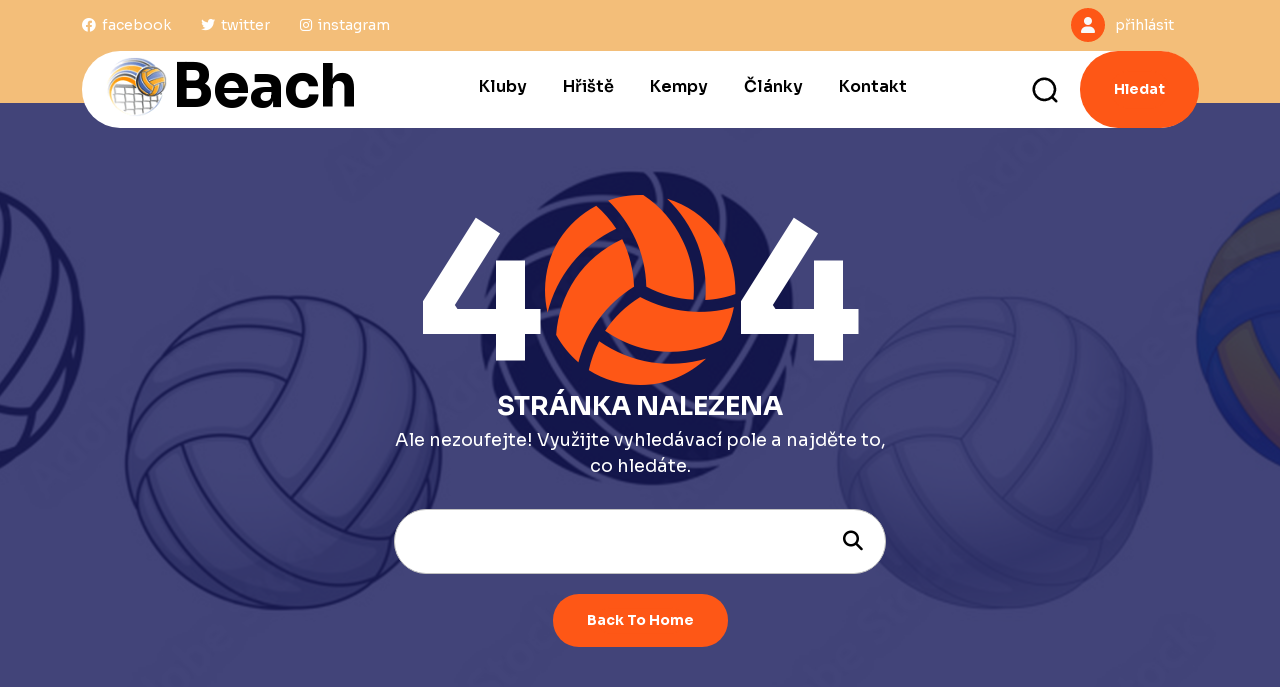

--- FILE ---
content_type: text/html; charset=UTF-8
request_url: https://www.beachvolejbal.cz/beach-volejbal/stavime-hriste
body_size: 5246
content:
<!DOCTYPE html>
<html lang="zxx">
<head>
    <!-- Google tag (gtag.js) -->
    <script async src="https://www.googletagmanager.com/gtag/js?id=G-99ENMQ8S8F"></script>
    <script>
      window.dataLayer = window.dataLayer || [];
      function gtag(){dataLayer.push(arguments);}
      gtag('js', new Date());
      gtag('config', 'G-99ENMQ8S8F');
    </script>
    <script async src="https://pagead2.googlesyndication.com/pagead/js/adsbygoogle.js?client=ca-pub-6233074505427020"
            crossorigin="anonymous"></script>
    <meta charset="utf-8">
    <title>Beachvolejbal</title>
    <meta name="viewport" content="width=device-width, initial-scale=1.0">
    <meta name="google-adsense-account" content="ca-pub-6233074505427020">
    <meta name="description" content="Beachvolejbal">
    <meta name="keywords" content="beach,volejbal,beachvolejbal,kluby,kempy, plážový volejbal">
    <link rel="apple-touch-icon" sizes="180x180" href="/apple-touch-icon.png">
    <link rel="icon" type="image/png" sizes="32x32" href="/favicon-32x32.png">
    <link rel="icon" type="image/png" sizes="16x16" href="/favicon-16x16.png">
    <link rel="manifest" href="/site.webmanifest">
    <!-- CSS only -->
    <link rel="stylesheet" type="text/css" href="/assets/css/bootstrap.min.css">
    <link rel="stylesheet" href="/assets/css/owl.carousel.min.css">
    <link rel="stylesheet" href="/assets/css/owl.theme.default.min.css">
    <link rel="stylesheet" href="/assets/css/slick.css">
    <!-- Font Awesome 6 -->
    <link rel="stylesheet" href="/assets/css/fontawesome.min.css">
    <link rel="stylesheet" href="/assets/css/slick-theme.css">
    <!-- fancybox -->
    <link rel="stylesheet" href="/assets/css/jquery.fancybox.min.css">
    <!-- style -->
    <link rel="stylesheet" href="/assets/css/style.css">
    <!-- responsive -->
    <link rel="stylesheet" href="/assets/css/responsive.css">
    <!-- color -->
    <link rel="stylesheet" href="/assets/css/color.css">
    <link rel="stylesheet" href="/css/beach.css">
    <!-- jQuery -->
    <script src="/assets/js/jquery-3.6.0.min.js"></script>
<!-- CSS -->
<link href="https://cdnjs.cloudflare.com/ajax/libs/lightbox2/2.11.3/css/lightbox.min.css" rel="stylesheet" />

<!-- JS -->
<script src="https://cdnjs.cloudflare.com/ajax/libs/lightbox2/2.11.3/js/lightbox-plus-jquery.min.js"></script>


</head>
<body>
<!-- preloader -->
<div class="preloader">
    <div>
        <div class="multi-spinner-container">
            <div class="multi-spinner">
                <div class="multi-spinner">
                    <div class="multi-spinner">
                        <div class="multi-spinner">
                        </div>
                    </div>
                </div>
            </div>
        </div>
    </div>
</div>
<!-- preloader end -->
<header>

 <div class="top-bar">
  <div class="container">
    <div class="top-bar-text">
      <ul class="d-flex">
        <li><a href="#"><i class="fa-brands fa-facebook"></i>facebook</a></li>
        <li><a href="#"><i class="fa-brands fa-twitter"></i>Twitter</a></li>
        <li><a href="#"><i class="fa-brands fa-instagram"></i>instagram</a></li>
      </ul>
      <div class="d-flex top-bar-mail">
        <div class="d-flex align-items-center me-4">
          <i class="fa fa-user text-light" >
          </i>
                    <a href="/login/" ><p>Přihlásit</p>
          </a>
                  </div>
        <div class="d-flex align-items-center">
                  </div>
      </div>
    </div>
  </div>
</div>
 <div class="container">
  <div class="menu-bar">
    <div class="logo">
      <a href="/" style="display: flex; align-items: center;">
        <img src="/img/logo10.png" height="60">
        <span style="font-size: 60px; line-height: 60px; font-weight: bold;  letter-spacing: -1px; margin-left: 5px;" >Beach</span>
      </a>
<!--      <a href="/">-->
<!--        <img src="/img/logo8.png" height="60" alt="logo">-->
<!--      </a>-->
    </div>
    <nav class="navbar">
      <ul class="navbar-links">
        <li class="navbar-dropdown">
          <a href="/kluby/">Kluby</a>
        </li>
        <li class="navbar-dropdown">
          <a href="/hriste/">Hřiště</a>
        </li>
        <li class="navbar-dropdown ">
          <a href="/kempy/">Kempy</a>
        </li>
        <li class="navbar-dropdown">
          <a href="/clanky/">Články</a>
        </li>
        <li class="navbar-dropdown">
          <a href="/kontakt/">Kontakt</a>
        </li>
      </ul>
    </nav>
    <div class="search-style d-flex align-items-center">
      <a href="javascript:void(0)" class="search-btn">
        <svg height="512" viewBox="0 0 24 24" width="512" xmlns="http://www.w3.org/2000/svg"><g id="_12" data-name="12"><path d="m21.71 20.29-2.83-2.82a9.52 9.52 0 1 0 -1.41 1.41l2.82 2.83a1 1 0 0 0 1.42 0 1 1 0 0 0 0-1.42zm-17.71-8.79a7.5 7.5 0 1 1 7.5 7.5 7.5 7.5 0 0 1 -7.5-7.5z"></path></g></svg>
      </a>
      <a class="header-button newsbox button" href="#">Hledat</a>
    </div>
    <div class="bar-menu">
      <i class="fa-solid fa-bars"></i>
    </div>
  </div>
</div>
<div class="mobile-nav hmburger-menu" id="mobile-nav" style="display:block;">
  <div class="res-log">
    <a href="/" style="display: flex; align-items: center;">
      <img src="/img/logo10.png" height="63">
      <span style="font-size: 63px; line-height: 63px; font-weight: bold;  letter-spacing: -1px; margin-left: 5px;" >Beach</span>
    </a>
  </div>
  <ul>

    <li><a href="/kluby/">Kluby</a></li>
    <li><a href="/hriste/">Hřiště</a></li>
    <li><a href="/kempy/">Kempy</a></li>
    <li><a href="/clanky/">Články</a></li>
    <li><a href="/kontakt/">Kontakt</a></li>
        <li><a href="/login/">Přihlásit</a></li>
      </ul>

  <a href="JavaScript:void(0)" id="res-cross"></a>
    <div class="about-energix">
    <div class="d-flex align-items-center top-bar-mail">
      <div class="d-flex align-items-center">
        <i>
          <svg class="svg-icon" style="fill: white;" xmlns="http://www.w3.org/2000/svg" viewBox="0 0 512 512" width="19" height="19">
            <!--!Font Awesome Free 6.5.2 by @fontawesome - https://fontawesome.com License - https://fontawesome.com/license/free Copyright 2024 Fonticons, Inc.-->
            <path d="M164.9 24.6c-7.7-18.6-28-28.5-47.4-23.2l-88 24C12.1 30.2 0 46 0 64C0 311.4 200.6 512 448 512c18 0 33.8-12.1 38.6-29.5l24-88c5.3-19.4-4.6-39.7-23.2-47.4l-96-40c-16.3-6.8-35.2-2.1-46.3 11.6L304.7 368C234.3 334.7 177.3 277.7 144 207.3L193.3 167c13.7-11.2 18.4-30 11.6-46.3l-40-96z"/>
          </svg>
        </i>
        <a href="#"><p>+420 245 006 006</p></a>
      </div>
    </div>
    <div class="d-flex align-items-center top-bar-mail">
      <div class="d-flex align-items-center">
        <i>
          <svg width="20" height="20" viewBox="0 0 20 20" fill="none" xmlns="http://www.w3.org/2000/svg">
            <path d="M10 5.58319C8.59053 5.58319 7.44385 6.72991 7.44385 8.13936C7.44385 9.54882 8.59053 10.6955 10 10.6955C11.4095 10.6955 12.5562 9.54882 12.5562 8.13936C12.5562 6.72991 11.4095 5.58319 10 5.58319Z" fill="white"></path>
            <path d="M15.9814 2.47758C14.3837 0.879883 12.2595 0 10 0C7.74055 0 5.61629 0.879883 4.01863 2.47758C2.4209 4.07531 1.54102 6.19953 1.54102 8.45895C1.54102 13.0298 5.86289 16.8315 8.18476 18.874C8.50738 19.1578 8.78602 19.4029 9.00793 19.6102C9.28609 19.8701 9.64297 20 9.99996 20C10.3569 20 10.7139 19.87 10.992 19.6103C11.214 19.4029 11.4926 19.1579 11.8152 18.874C14.1371 16.8316 18.4589 13.0298 18.4589 8.45898C18.4589 6.19953 17.5791 4.07531 15.9814 2.47758ZM10 11.8671C7.94449 11.8671 6.27226 10.1948 6.27226 8.13934C6.27226 6.08383 7.94449 4.4116 10 4.4116C12.0555 4.4116 13.7277 6.08383 13.7277 8.13934C13.7277 10.1948 12.0555 11.8671 10 11.8671Z" fill="white"></path>
          </svg>

<!--          <svg width="20" height="20" viewBox="0 0 37 37" fill="none" xmlns="http://www.w3.org/2000/svg">-->
<!--            <path fill-rule="evenodd" clip-rule="evenodd" d="M10.7917 4.23926C10.1532 4.23926 9.6355 4.75693 9.6355 5.39551V31.6038C9.6355 32.2424 10.1532 32.7601 10.7917 32.7601H26.2084C26.847 32.7601 27.3647 32.2424 27.3647 31.6038V5.39551C27.3647 4.75693 26.847 4.23926 26.2084 4.23926H10.7917ZM7.323 5.39551C7.323 3.47977 8.87601 1.92676 10.7917 1.92676H26.2084C28.1241 1.92676 29.6772 3.47977 29.6772 5.39551V31.6038C29.6772 33.5195 28.1241 35.0726 26.2084 35.0726H10.7917C8.87601 35.0726 7.323 33.5195 7.323 31.6038V5.39551Z" fill="white"></path>-->
<!--            <path fill-rule="evenodd" clip-rule="evenodd" d="M15.8022 7.70801C15.8022 7.06943 16.3199 6.55176 16.9585 6.55176H20.0418C20.6804 6.55176 21.1981 7.06943 21.1981 7.70801C21.1981 8.34658 20.6804 8.86426 20.0418 8.86426H16.9585C16.3199 8.86426 15.8022 8.34658 15.8022 7.70801Z" fill="white"></path>-->
<!--            <path fill-rule="evenodd" clip-rule="evenodd" d="M14.2605 29.291C14.2605 28.6525 14.7782 28.1348 15.4167 28.1348H21.5834C22.222 28.1348 22.7397 28.6525 22.7397 29.291C22.7397 29.9296 22.222 30.4473 21.5834 30.4473H15.4167C14.7782 30.4473 14.2605 29.9296 14.2605 29.291Z" fill="white"></path>-->
<!--          </svg>-->
        </i>
        <a href="#"><p>Bělohorská 493/63, Praha 6
        </p></a>
      </div>
    </div>
    <div class="d-flex align-items-center top-bar-mail">
      <div class="d-flex align-items-center">
        <i>
          <svg width="19" height="16" viewBox="0 0 19 16" fill="none" xmlns="http://www.w3.org/2000/svg">
            <path d="M0.833252 10.7083C0.488074 10.7083 0.208252 10.9881 0.208252 11.3333C0.208252 11.6785 0.488074 11.9583 0.833252 11.9583H3.33325C3.67843 11.9583 3.95825 11.6785 3.95825 11.3333C3.95825 10.9881 3.67843 10.7083 3.33325 10.7083H0.833252Z" fill="white"></path>
            <path d="M0.833252 13.2083C0.488074 13.2083 0.208252 13.4881 0.208252 13.8333C0.208252 14.1785 0.488074 14.4583 0.833252 14.4583H5.83325C6.17843 14.4583 6.45825 14.1785 6.45825 13.8333C6.45825 13.4881 6.17843 13.2083 5.83325 13.2083H0.833252Z" fill="white"></path>
            <path d="M2.59071 2.24172L2.5 2.16667C2.757 1.81294 3.0305 1.55276 3.38422 1.29576C4.4795 0.5 6.04189 0.5 9.16667 0.5H10.8333C13.9581 0.5 15.5205 0.5 16.6157 1.29576C16.9695 1.55276 17.2214 1.78443 17.4784 2.13816L17.3737 2.24225L15.4505 4.16551C14.0491 5.56689 13.0416 6.5725 12.1726 7.23558C11.318 7.88758 10.6712 8.14908 9.99992 8.14908C9.3285 8.14908 8.68175 7.88758 7.82717 7.23558C6.95817 6.5725 5.95066 5.56689 4.54927 4.16551L2.92989 2.54612L2.59071 2.24172Z" fill="white"></path>
            <path d="M1.6665 8.00002C1.6665 5.80009 1.6665 4.37457 1.94419 3.34125L2.06971 3.45391L3.69904 5.08322C5.05926 6.44344 6.12525 7.50944 7.06879 8.22936C8.03456 8.96619 8.94517 9.39911 9.99975 9.39911C11.0543 9.39911 11.9649 8.96619 12.9307 8.22936C13.8742 7.50944 14.9402 6.44344 16.3004 5.08324L18.0527 3.33093C18.3332 4.36507 18.3332 5.79277 18.3332 8.00002C18.3332 11.1248 18.3332 12.6872 17.5374 13.7824C17.2804 14.1362 16.9693 14.4473 16.6156 14.7043C15.5203 15.5 13.9579 15.5 10.8332 15.5H9.1665C7.9762 15.5 7.0126 15.5 6.21518 15.456C6.95154 15.2834 7.49984 14.6224 7.49984 13.8334C7.49984 12.9129 6.75365 12.1667 5.83317 12.1667H4.77687C4.91868 11.9215 4.99984 11.6369 4.99984 11.3334C4.99984 10.4129 4.25365 9.66669 3.33317 9.66669H1.67251C1.6665 9.16577 1.6665 8.61294 1.6665 8.00002Z" fill="white"></path>
          </svg>
        </i>
        <a href="#"><p>info[zavináč]beach.cz
        </p></a>
      </div>
    </div>
  </div>
</div>

</header>
<section class="error-section" id="obsah" style="background-image:url(/img/mice.png)">
  <div class="container">
    <div class="error">
      <h2>4<span><i class="fa-solid fa-volleyball"></i></span>4</h2>
      <h3>Stránka nalezena</h3>
      <p>Ale nezoufejte! Využijte vyhledávací pole a najděte to, co hledáte.</p>
      <form>
        <input type="text" name="vyhledat" placeholder="">
        <button type="submit" class="error-button"><i class="fa-solid fa-magnifying-glass"></i></button>
      </form>
      <a href="/" class="button"><span>Back To Home</span></a>
    </div>
  </div>
</section>
<footer class="gap no-bottom one" >
    <div class="container">
        <div class="row">
            <div class="col-lg-4 col-md-6">
                <div class="logo">
                    <a href="/" style="display: flex; align-items: center;">
    <img src="/img/logo10.png" height="63">
    <span style="font-size: 63px; line-height: 63px; font-weight: bold;  letter-spacing: -1px; margin-left: 5px;" >Beach</span>
</a>
                    <ul class="d-flex social-media">
                        <li><a href="#"><i class="fa-brands fa-facebook"></i>facebook</a></li>
                        <li><a href="#"><i class="fa-brands fa-twitter"></i>Twitter</a></li>
                        <li><a href="#"><i class="fa-brands fa-instagram"></i>instagram</a></li>
                    </ul>
                </div>
            </div>
            <div class="col-lg-4 col-md-6">
                <div class="about-energix">
                    <h5>O projektu</h5>
                    <p>Vítáme vás na našem webu, který je zasvěcen nejoblíbenějšímu letnímu sportu - beachvolejbalu. Naše stránky jsou průvodcem světem plážového volejbalu. Připojte se k nám a dejte své vášni pro beachvolejbal volný průběh!</p>
                </div>
            </div>
            <div class="col-lg-4 col-md-6">
                <div class="about-energix">
                    <h5>Vyhledejte na našich stránkách</h5>
                    <p>Prohledejte kempy, kluby i články</p>
                    <form>
                        <input type="text" name="vyhledat" placeholder="Zadejte hledané slovo">
                        <button class="button"><i class="fa-solid fa-paper-plane"></i></button>
                    </form>
                </div>
            </div>
        </div>
        <div class="row contact-footer">
            <div class="col-xl-4 col-md-6">
                <div class="contact-info">
                    <div>
                        <i>
                            <svg class="svg-icon" style="fill: white;" xmlns="http://www.w3.org/2000/svg" viewBox="0 0 512 512" width="36" height="36">
                                <!--!Font Awesome Free 6.5.2 by @fontawesome - https://fontawesome.com License - https://fontawesome.com/license/free Copyright 2024 Fonticons, Inc.-->
                                <path d="M164.9 24.6c-7.7-18.6-28-28.5-47.4-23.2l-88 24C12.1 30.2 0 46 0 64C0 311.4 200.6 512 448 512c18 0 33.8-12.1 38.6-29.5l24-88c5.3-19.4-4.6-39.7-23.2-47.4l-96-40c-16.3-6.8-35.2-2.1-46.3 11.6L304.7 368C234.3 334.7 177.3 277.7 144 207.3L193.3 167c13.7-11.2 18.4-30 11.6-46.3l-40-96z"/>
                            </svg>
                        </i>
                    </div>
                    <div>
                        <p>+420 245 006 006</p>
                    </div>
                </div>
            </div>
            <div class="col-xl-4 col-md-6">
                <div class="contact-info">
                    <div>
                        <i>
                            <svg width="36" height="36" viewBox="0 0 20 20" fill="none" xmlns="http://www.w3.org/2000/svg">
                                <path d="M10 5.58319C8.59053 5.58319 7.44385 6.72991 7.44385 8.13936C7.44385 9.54882 8.59053 10.6955 10 10.6955C11.4095 10.6955 12.5562 9.54882 12.5562 8.13936C12.5562 6.72991 11.4095 5.58319 10 5.58319Z" fill="white"></path>
                                <path d="M15.9814 2.47758C14.3837 0.879883 12.2595 0 10 0C7.74055 0 5.61629 0.879883 4.01863 2.47758C2.4209 4.07531 1.54102 6.19953 1.54102 8.45895C1.54102 13.0298 5.86289 16.8315 8.18476 18.874C8.50738 19.1578 8.78602 19.4029 9.00793 19.6102C9.28609 19.8701 9.64297 20 9.99996 20C10.3569 20 10.7139 19.87 10.992 19.6103C11.214 19.4029 11.4926 19.1579 11.8152 18.874C14.1371 16.8316 18.4589 13.0298 18.4589 8.45898C18.4589 6.19953 17.5791 4.07531 15.9814 2.47758ZM10 11.8671C7.94449 11.8671 6.27226 10.1948 6.27226 8.13934C6.27226 6.08383 7.94449 4.4116 10 4.4116C12.0555 4.4116 13.7277 6.08383 13.7277 8.13934C13.7277 10.1948 12.0555 11.8671 10 11.8671Z" fill="white"></path>
                            </svg>
                        </i>
                    </div>
                    <div>
                        <p>Bělohorská 493/63, Praha 6</p>
                    </div>
                </div>
            </div>
            <div class="col-xl-4 col-md-6">
                <div class="contact-info mb-0">
                    <div>
                        <i>
                            <svg width="36" height="36" viewBox="0 0 19 16" fill="none" xmlns="http://www.w3.org/2000/svg">
                                <path d="M0.833252 10.7083C0.488074 10.7083 0.208252 10.9881 0.208252 11.3333C0.208252 11.6785 0.488074 11.9583 0.833252 11.9583H3.33325C3.67843 11.9583 3.95825 11.6785 3.95825 11.3333C3.95825 10.9881 3.67843 10.7083 3.33325 10.7083H0.833252Z" fill="white"></path>
                                <path d="M0.833252 13.2083C0.488074 13.2083 0.208252 13.4881 0.208252 13.8333C0.208252 14.1785 0.488074 14.4583 0.833252 14.4583H5.83325C6.17843 14.4583 6.45825 14.1785 6.45825 13.8333C6.45825 13.4881 6.17843 13.2083 5.83325 13.2083H0.833252Z" fill="white"></path>
                                <path d="M2.59071 2.24172L2.5 2.16667C2.757 1.81294 3.0305 1.55276 3.38422 1.29576C4.4795 0.5 6.04189 0.5 9.16667 0.5H10.8333C13.9581 0.5 15.5205 0.5 16.6157 1.29576C16.9695 1.55276 17.2214 1.78443 17.4784 2.13816L17.3737 2.24225L15.4505 4.16551C14.0491 5.56689 13.0416 6.5725 12.1726 7.23558C11.318 7.88758 10.6712 8.14908 9.99992 8.14908C9.3285 8.14908 8.68175 7.88758 7.82717 7.23558C6.95817 6.5725 5.95066 5.56689 4.54927 4.16551L2.92989 2.54612L2.59071 2.24172Z" fill="white"></path>
                                <path d="M1.6665 8.00002C1.6665 5.80009 1.6665 4.37457 1.94419 3.34125L2.06971 3.45391L3.69904 5.08322C5.05926 6.44344 6.12525 7.50944 7.06879 8.22936C8.03456 8.96619 8.94517 9.39911 9.99975 9.39911C11.0543 9.39911 11.9649 8.96619 12.9307 8.22936C13.8742 7.50944 14.9402 6.44344 16.3004 5.08324L18.0527 3.33093C18.3332 4.36507 18.3332 5.79277 18.3332 8.00002C18.3332 11.1248 18.3332 12.6872 17.5374 13.7824C17.2804 14.1362 16.9693 14.4473 16.6156 14.7043C15.5203 15.5 13.9579 15.5 10.8332 15.5H9.1665C7.9762 15.5 7.0126 15.5 6.21518 15.456C6.95154 15.2834 7.49984 14.6224 7.49984 13.8334C7.49984 12.9129 6.75365 12.1667 5.83317 12.1667H4.77687C4.91868 11.9215 4.99984 11.6369 4.99984 11.3334C4.99984 10.4129 4.25365 9.66669 3.33317 9.66669H1.67251C1.6665 9.16577 1.6665 8.61294 1.6665 8.00002Z" fill="white"></path>
                            </svg>
                        </i>
                    </div>
                    <div>
                        <p>info[zavináč]beach.cz</p>
                    </div>
                </div>
            </div>
        </div>
        <div class="footer-bottom">
            <p>Ⓒ  Copyright Satoya s.r.o. 2024</p>
            <ul>
                <li><a href="/sluzby/">Nabídka služeb</a></li>
                <li><a href="/zasady/">Ochrana soukromí</a></li>
                <li><a href="/projekt/">O projektu</a></li>
            </ul>
        </div>
    </div>
</footer>
<!-- mobile-search -->
<div class="mobile-search">
    <div class="container">
        <div class="row d-flex justify-content-center">
            <div class="col-md-11">
                <form>
                    <label>Co hledáte?</label>
                    <div class="d-flex search-bar">
                        <form action="/hledat/" method="get" id="form-vyhledat">
                        <input type="text" name="vyhledat" placeholder="Zadejte hledaný text (minimálně 3 znaky)" id="vyhledat">
                        <button><i class="fa-solid fa-magnifying-glass"></i></button>
                        </form>
                    </div>
                </form>
            </div>
            <div class="col-1 d-flex justify-content-end align-items-center">
                <div class="search-cross-btn">

                    <i class="fa fa-times"></i>
                </div>
            </div>
        </div>
    </div>
</div>
<!-- mobile-search end -->
<div class="latterbox">
    <form class="request-quote-form">
        <h3>Hledat</h3>
        <input type="text" name="Complete Name" placeholder="Complete Name">
        <input type="text" name="Email Address" placeholder="Email Address">
        <input type="text" name="Phone No" placeholder="Phone No">
        <textarea placeholder="Message"></textarea>
        <button class="button">Send Message</button>
    </form>
    <div class="latterbox-cross-btn">
        <i class="fa fa-times"></i>
    </div>
</div>
<!-- progress -->
<div id="progress">
    <span id="progress-value"><i class="fa-solid fa-arrow-up"></i></span>
</div>

<!-- Bootstrap Js -->
<script src="/assets/js/bootstrap.min.js"></script>
<script src="/assets/js/owl.carousel.min.js"></script>
<script src="/assets/js/slick.min.js"></script>
<!-- fancybox -->
<script src="/assets/js/jquery.fancybox.min.js"></script>
<script src="/assets/js/custom.js"></script>
<script src="/lte/plugins/ekko-lightbox/ekko-lightbox.min.js"></script>

</body>


--- FILE ---
content_type: text/html; charset=utf-8
request_url: https://www.google.com/recaptcha/api2/aframe
body_size: 259
content:
<!DOCTYPE HTML><html><head><meta http-equiv="content-type" content="text/html; charset=UTF-8"></head><body><script nonce="WRLQgArkyYI3o0KQ9SJEag">/** Anti-fraud and anti-abuse applications only. See google.com/recaptcha */ try{var clients={'sodar':'https://pagead2.googlesyndication.com/pagead/sodar?'};window.addEventListener("message",function(a){try{if(a.source===window.parent){var b=JSON.parse(a.data);var c=clients[b['id']];if(c){var d=document.createElement('img');d.src=c+b['params']+'&rc='+(localStorage.getItem("rc::a")?sessionStorage.getItem("rc::b"):"");window.document.body.appendChild(d);sessionStorage.setItem("rc::e",parseInt(sessionStorage.getItem("rc::e")||0)+1);localStorage.setItem("rc::h",'1768992019252');}}}catch(b){}});window.parent.postMessage("_grecaptcha_ready", "*");}catch(b){}</script></body></html>

--- FILE ---
content_type: text/css
request_url: https://www.beachvolejbal.cz/assets/css/style.css
body_size: 13725
content:
/*-----------------------------------------------------------------------------------

    [Master Stylesheet]

    Project:    Energix - Solar Energy and Renewable Energy HTML Template
    
    Version:    1.0

-----------------------------------------------------------------------------------

    [Table of contents]
    
        1. header
        2. navbar
        3. hero-section
        4. button
        5. domestic
        6. heading
        7. battery-storage
        8. count
        9. recent-projects
        10. energix
        11. use-energix
        12. video
        13. process-solutions
        14. free-consultation
        15. client-reviews
        16. pricing-plans
        17. solar-energy
        18. nav-c-slider
        19. request-quote
        20. request-quote-form
        21. Recent News
        22. blog-text
        23. sponsors
        24. footer
        25. footer social-media
        26. about-energix
        27. contact-footer
        28. footer-bottom
        29. featured-area-two
        30. header.two
        31. slide-two-img
        32. energize-society
        33. about-two-content
        34. sectors
        35. use-energix.two
        36. request-quote-info
        37. team-info
        38. recent-projects-two
        39. client-reviews-text.two
        40. our-experts
        41. blog-text.two
        42. about-energix
        43. ul.link-style
        44. contact-info.two
        45. page-breadcrumb
        46. our-blog-text
        47. posts
        48. ul.recent-posts
        49. blog-detalis
        50. share-this
        51. comment
        52. pagination
        53. check style
        54. about-two-content
        55. history
        56. our-projects
        57. Services
        58. solar-system
        59. information
        60. clean-energy
        61. team
        62. team-text
        63. progressbar
        64. Accordion styles
        65. 404 pag
        66. contact
        67. mobile-search
        68. mobile-nav
        69. progress go to top
        70. latterbox
    
    
-----------------------------------------------------------------------------------*/
/* General Style */

@import url('https://fonts.googleapis.com/css2?family=Sora:wght@100;200;300;400;500;600;700;800&display=swap');

html,body {
    font-family: 'Sora';
    overflow-x: hidden;
}
p
{
    font-size: 16px;
    line-height: 30px;
    color: #555;
    margin: 0;
    font-weight: 400;
}
*{
    margin: 0;
    padding: 0;
}
a,h2,h3,h4,h5,h6{
    color: #000;
    margin: 0;
}
a{
    text-decoration: none;
}
h1{
  font-size: 70px;
}
h2{
    font-size: 60px;
    line-height: 70px;
}
h3{
    font-size: 30px;
    line-height: 40px;
}
h4{
    font-size: 24px;
    line-height: 34px;
}
h5{
    font-size: 22px;
    line-height: 32px;
}
h6{
    font-size: 18px;
    line-height: 32px;
}
img{
    object-fit: cover;
}
.gap {
    padding: 120px 0;
}
.no-top{
    padding-top: 0;
}
.no-bottom{
    padding-bottom: 0;
}
ul{
    padding: 0;
    margin: 0;
}
li{
    display: block;
}
figure {
    overflow: hidden;
}
/* 1. header */
/* top-bar */
.top-bar-text {
    display: flex;
    align-items: center;
    justify-content: space-between;
}
.top-bar-text a {
    text-transform: capitalize;
    font-weight: bold;
}
.top-bar-text p, .top-bar-text a {
    font-weight: 400;
    text-transform: lowercase;
    color: white;
}
.top-bar-text a p:hover{
    color: #fe5716;
}
.top-bar-text li i{
    padding-right: 6px;
}
.top-bar-text li {
    padding-right: 30px;
}
.top-bar-mail{
    align-items: center;
}
.top-bar-mail i {
    background-color: #FE5716;
    width: 40px;
    height: 40px;
    border-radius: 50%;
    justify-content: center;
    align-items: center;
    display: flex;
    margin-right: 10px;
}
.top-bar {
    z-index: 4;
    position: relative;
    padding: 8px;
    padding-bottom: 61px;
}
/* 2. navbar */
.overlay {
  position: fixed;
  top: 0;
  left: 0;
  width: 100vw;
  height: 100vh;
  background-color: rgba(0, 0, 0, 0.9);
  z-index: -1;
  opacity: 0;
  transition: 1s all;
}
.navbar {
    display: flex;
    align-items: center;
    position: relative;
    justify-content: center;
}
.navbar-logo {
  color: #ff3f34;
  text-decoration: none;
  font-size: 25px;
  padding: 0px 20px;
}

.navbar-links {
  list-style-type: none;
  display: flex;
}
.navbar-links li a {
    display: block;
    text-decoration: none;
    color: #707070;
    padding: 10px 25px;
    transition: 0.4s all;
}
.navbar-links li.navbar-dropdown {
  position: relative;
}
.navbar-links li.navbar-dropdown:hover .dropdown {
    visibility: visible;
    opacity: 1;
    transform: translatex(0px);
    z-index: 1111;
    padding: 10px;
}
.navbar-links li.navbar-dropdown .dropdown {
    padding: 10px;
    visibility: hidden;
    opacity: 0;
    position: absolute;
    top: 100%;
    transform: translatex(24px);
    left: 0;
    width: 250px;
    background-color: #fff;
    box-shadow: 0px 10px 10px 3px hsl(0deg 0% 0% / 16%);
    z-index: 111;
    transition: 0.4s all;
    margin-top: 27px;
}
.navbar-links li.navbar-dropdown .dropdown:before {
    content: "";
    width: 40%;
    height: 5px;
    position: absolute;
    top: -5px;
    left: 0;
}
.navbar-links li.navbar-dropdown .dropdown a {
    padding-left: 20px;
    padding-top: 16px;
    padding-bottom: 16px;
    font-weight: 400;
    border: 0;
    position: relative;
    text-transform: capitalize;
    color: #000;
}
.navbar-links li.navbar-dropdown .dropdown li:nth-child(even) a {
    background-color: #ebebeb;
}
.navbar-links li.navbar-dropdown .dropdown  li a:hover:before{
    width: 100%;
        opacity: 1;
    visibility: visible;
}
.navbar-links li.navbar-dropdown .dropdown li a:hover{
    color: white;
}
.navbar-links li.navbar-dropdown .dropdown li:nth-child(even) a:hover{
    background-color: transparent;
    color: white;
}
.navbar-links li.navbar-dropdown .dropdown  li a:before {
    content: "";
    width: 0;
    height: 100%;
    position: absolute;
    top: 0;
    left: 0;
    opacity: 0;
    visibility: hidden;
    z-index: -1;
}
.desktop-nav nav .nav-bar ul > li ul.sub-menu li a:hover {
    color: white;
}
.navbar-links li.navbar-dropdown .dropdown a:not(:last-child):hover:after {
    width: 75%;
}
.navbar-links li > a {
    border-bottom: 5px solid transparent;
    font-weight: 600;
    color: black;
    text-transform: capitalize;
    font-size: 18px;
}
.menu-bar {
    display: flex;
    align-items: center;
    justify-content: space-between;
    background-color: #ffffff;
    border-radius: 54px;
    padding-left: 23px;
    margin-top: -52px;
    z-index: 111;
    position: relative;
}
a.search-btn svg {
    width: 30px;
    height: auto;
    display: flex;
}
a.header-button {
    background-color: #fe5716;
    color: white;
    font-weight: bold;
    padding: 40px 34px;
    border-radius: 70px;
    margin-left: 20px;
}
.logo {
    margin-top: -12px;
}
/* 3. hero-section */
.slider-hero {
    margin-top: -52px;
    position: relative;
}
.hero-section {
    position: relative;
    padding-top: 200px;
    padding-bottom: 160px;
    background-size: cover;
    background-position: center;
    overflow: hidden;
}
.featured-area-one h2 {
    color: white;
    font-weight: bold;
    text-transform: capitalize;
    padding-bottom: 10px;
    width: 90%;
}
.featured-area-one{
  position: relative;
  z-index: 11;
}
.featured-area-one h6 {
    color: #dadada;
    width: 74%;
    padding-bottom: 20px;
}
/* 4. button */
.button {
    background-color: #fe5716;
    display: inline-block;
    padding: 20px 40px;
    border-radius: 65px;
    color: white;
    font-weight: bold;
    width: auto;
    position: relative;
    z-index: 1;
}
.button:hover {
    color: #fe5716;
    background-color: transparent;
    z-index: 1;
}
.button:before {
    content: "";
    position: absolute;
    border: 3px solid #fe5716;
    width: 100%;
    height: 100%;
    left: 0;
    border-radius: 50px;
    top: 0;
    transform: scale(0.5);
    z-index: -1;
}
button.button {
    border: 0;
}
.button:hover:before{
    transform: scale(1);
}
.owl-item.active .hero-section h2 {
    animation-duration: 1.3s;
    animation-name: fadeInOne;
}
.owl-item.active .hero-section h6 {
    animation-duration: 1.6s;
    animation-name: fadeInOne;
}
.owl-item.active .hero-section a.button {
    animation-duration: 2s;
    animation-name: fadeInOne; 
}
.owl-item.active .hero-section:before {
    position: absolute;
    content: "";
    height: 640px;
    width: 1040px;
    border-radius: 417px;
    background-color: #17195acf;
    z-index: 2;
    transform: rotate(317deg);
    left: 30px;
    top: -7%;
    animation-duration: 1s;
    animation-name: fade-down;
}
@keyframes fade-down {
  0% {
    opacity: 0;
    -webkit-top: -100px;
    top: -100px;
  }
  40% {
    opacity: 0;
    -webkit-top: -80px;
    top: -80px;
  }
  100% {
    opacity: 1;
  }
}
@keyframes fadeInOne {
  0% {
    opacity: 0;
    -webkit-transform: translateY(100px);
    transform: translateY(100px);
  }
  40% {
    opacity: 0;
    -webkit-transform: translateY(80px);
    transform: translateY(80px);  }
  100% {
    opacity: 1;
    -webkit-transform: none;
    transform: none;  }
}
.slider-home-1.owl-carousel .owl-dots.disabled, .slider-home-1.owl-carousel .owl-nav.disabled {
    display: block;
    position: absolute;
    z-index: 1;
    bottom: 50px;
    right: 18%;
}
.slider-home-1.owl-carousel .owl-nav.disabled button i {
    background-color: #ffffff;
    width: 56px;
    height: 56px;
    display: flex;
    align-items: center;
    justify-content: center;
    border-radius: 50%;
    border: 1px solid #0a9642;
    line-height: 0;
    font-size: 20px;
}
.slider-home-1.owl-carousel .owl-nav.disabled button i:hover{
  background-color: #fe5716;
  border: 1px solid #fe5716;
}
.owl-theme .owl-nav [class*=owl-]:hover {
    background: #fe571600;
    color: #fff;
    text-decoration: none;
}

/* 5. domestic */
.domestic {
    padding: 50px 100px;
    border-radius: 30px;
    text-align: center;
}
.domestic p{
  color: white;
}
.domestic h3 {
    font-weight: bold;
    color: white;
    padding-top: 24px;
    padding-bottom: 10px;
}
.domestic.commercial{
  background-color: #17195A;
}
/* 6. heading */
.heading p {
    color: #fe5716;
    text-transform: uppercase;
    font-weight: bold;
    letter-spacing: 2px;
}
.heading .line {
    display: block;
    width: 83px;
    height: 3px;
    background-color: #fe5716;
    margin-bottom: 18px;
    margin-top: 4px;
}
.heading h2 {
    font-weight: 800;
    text-transform: capitalize;
    font-size: 56px;
    line-height: 66px;
    padding-bottom: 25px;
}
.renewable-group {
    width: 86%;
    margin-left: auto;
}
.renewable-group img {
  padding-top: 20px;
}
.renewable-group h3 {
    font-size: 34px;
    font-weight: bold;
    padding-top: 10px;
}
/* 7. battery-storage */
.battery-storage {
    position: relative;
    overflow: hidden;
}
.battery-storage.two img {
    height: 674px;
}
.battery-storage:before {
    content: "";
    position: absolute;
    background-color: black;
    width: 100%;
    height: 100%;
    border-radius: 30px;
    opacity: .6;
}
.battery-storage-text p {
    color: white;
}
.battery-storage img{
    border-radius: 30px;
    width: 100%;
}
.battery-storage-text {
    position: absolute;
    z-index: 11;
    bottom: 30px;
    left: 30px;
    transform: translateY(54px);
}
.battery-storage-text h3 {
    color: white;
    font-weight: bold;
    padding-bottom: 4px;
}
.battery-storage-text h3 {
    color: white;
    font-weight: bold;
    padding-bottom: 20px;
}
.battery-storage:hover .battery-storage-text{
  transform: translateY(0px);
}
.battery-storage i {
    background-color: #0a9642;
    width: 100px;
    height: 100px;
    display: flex;
    align-items: center;
    border-radius: 50%;
    justify-content: center;
    position: absolute;
    top: 30px;
    left: 30px;
}
.battery-storage:hover:before{
  background-color: #17195A;
}
.battery-storage:hover i {
    background-color: #fe5716;
}
.battery-storage:hover svg {
    transform: rotate3d(1, 1, 1, 360deg);
}
/* 8. count */
.count-title-text {
    display: flex;
    justify-content: space-between;
    padding-top: 100px;
    align-items: center;
    text-align: center;
}
.count-title-text span,.count-title-text h2 {
    font-size: 50px;
    font-weight: bold;
    padding-top: 25px;
}
.count-title-text p {
    width: 74%;
    margin: auto;
}
/* 9. recent-projects */
.recent-projects{
    background-color: #FAFAFA;
}
.recent-projects-text {
    background-color: white;
    box-shadow: -1px 10px 34px 1px rgba(0,0,0,0.15);
    -webkit-box-shadow: -1px 10px 34px 1px rgba(0,0,0,0.15);
    -moz-box-shadow: -1px 10px 34px 1px rgba(0,0,0,0.15);
    padding: 40px;
    border-radius: 30px;
    width: 70%;
    margin-top: -100px;
    z-index: 1;
    position: relative;
    margin-left: 40px;
}
.recent-projects-text h5 {
    font-weight: bold;
    padding-bottom: 30px;
}
.recent-projects-text h6 {
    font-size: 32px;
    font-weight: bold;
    display: inline;
    padding-right: 15px;
}
.recent-projects-text span {
    color: #666;
    font-weight: 500;
    text-transform: uppercase;
}
.recent-projects-text i:hover svg{
    fill: white;
}
.recent-projects-text i {
    width: 45px;
    height: 45px;
    display: flex;
    align-items: center;
    position: absolute;
    border: 1px solid #D9D9D9;
    border-radius: 50%;
    justify-content: center;
    right: 10px;
    bottom: 10px;
}
.recent-projects-text i:hover{
    background-color: #FE5716;
}
.recent-projects-img img{
    border-radius: 30px;
    width: 100%;
}
.recent-projects-img {
    margin-bottom: 55px;
    width: 97%;
}
.recent-projects-text:hover {
    box-shadow: -1px 10px 34px 1px rgb(0 0 0 / 0%);
    -webkit-box-shadow: -1px 10px 34px 1px rgb(0 0 0 / 0%);
    -moz-box-shadow: -1px 10px 34px 1px rgba(0,0,0,0.15);
}
.new-project button.owl-dot.active {
    background-color: #eb5014;
}
.new-project button.owl-dot {
    background-color: #D9D9D9;
    height: 6px;
    width: 33%;
    margin-bottom: 60px;
}

.new-project.owl-theme .owl-dots .owl-dot span, .owl-theme .owl-dots .owl-dot:hover span {
    background: #86979100;
}
/* 10. energix */
.energix {
    position: relative;
    background-position: bottom;
    background-repeat: no-repeat;
    background-size: cover;
}
.energix:before {
    top: 0;
    content: "";
    position: absolute;
    background-color: #fafafa;
    width: 100%;
    height: 100%;
    opacity: .95;
}
.heading {
    position: relative;
}
/* 11. use-energix */
.use-energix {
    position: relative;
    align-items: flex-start;
    margin-bottom: 44px;
}
.use-energix h6 {
    color: #666;
}
.use-energix i {
    background-color: white;
    width: 105px;
    height: 105px;
    display: flex;
    align-items: center;
    justify-content: center;
    border-radius: 50%;
    border: 3px solid #0A9642;
    position: relative;
    z-index: 1;
}
.use-energix-icon i:before {
    transform: rotate(100deg);
    width: 110px;
    height: 110px;
    position: absolute;
    background-color: white;
    content: "";
    border-radius: 64%;
    z-index: -15;
    border: 10px solid #0a9642;
    clip-path: inset(50% 0 0 50%);
}
.use-energix:hover .use-energix-icon i:before{
    transform: rotate(466deg);
}
.use-energix-icon {
    position: relative;
    margin-right: 20px;
}
.use-energix h4 {
    font-size: 26px;
    font-weight: bold;
    padding-bottom: 8px;
}
@keyframes rotateme {
    from {
        transform: rotate(0deg);
    }
    to { 
        transform: rotate(360deg);
    }
}
@-webkit-keyframes rotateme {
    from {
        -webkit-transform: rotate(0deg);
    }
    to { 
        -webkit-transform: rotate(360deg);
    }
}
/* 12. video */
.video {
    position: relative;
}
.video img{
    border-radius: 30px;
    width: 100%;
}
.video a {
    position: absolute;
    top: 50%;
    left: 50%;
    transform: translate(-50%, -50%);
}
.video i {
    animation: shadow-pulse 1s infinite;
    width: 94px;
    height: 94px;
    display: flex;
    align-items: center;
    justify-content: center;
    border-radius: 50%;
    border: 3px solid #fff;
    outline: 5px solid #0a9642;
}
.call-for {
    position: relative;
    width: 54%;
    border-radius: 30px;
    padding: 40px;
    border-top-right-radius: 0;
    border-bottom-right-radius: 0;
}
.call-for p{
    text-transform: uppercase;
    color: white;
    font-weight: bold;
}
.call-for a{
    color: white;
    font-size: 24px;
    font-weight: bold;
}
.call-for.mail-for {
    background-color: white;
    border-radius: 30px;
    margin-left: -25px;
}
.call-for.mail-for p{
    color: #666;
}
.call-for.mail-for a{
    color: #000;
}
/* 13. process-solutions */
.process-solutions .heading {
    text-align: center;
}
.process-solutions .heading h2 {
    width: 71%;
    margin: auto;
}
.process-solutions .heading .line {
    margin: auto;
    margin-bottom: 18px;
    margin-top: 4px;
}
/* 14. free-consultation */
.free-consultation-number {
    display: flex;
    align-items: center;
    background-color: #FAFAFA;
    justify-content: space-between;
    padding-left: 40px;
    border-radius: 30px;
}
.free-consultation-number span {
    font-size: 30px;
    font-weight: bold;
    padding: 38px 29px;
    border-radius: 30px;
    color: white;
}
.free-consultation-number h3 {
    font-size: 26px;
    font-weight: bold;
    line-height: 36px;
}
.free-consultation {
    border: 5px solid #D9D9D9;
    border-radius: 30px;
    padding: 25px;
    padding-left: 0;
    width: 95%;
    margin-left: auto;
    margin-top: 40px;
}
.process-solutions .heading {
    padding-bottom: 40px;
}
.free-consultation-number {
    display: flex;
    align-items: center;
    background-color: #FAFAFA;
    justify-content: space-between;
    padding-left: 50px;
    border-radius: 30px;
    margin-bottom: 26px;
    margin-left: -20px;
}
.free-consultation p {
    padding-left: 35px;
    padding-bottom: 50px;
}
.free-consultation svg {
    margin-left: 35px;
}
.free-consultation:hover .free-consultation-number span{
    background-color: #fe5716;
}
/* 15. client-reviews */
.client-reviews-text h3 {
    line-height: 46px;
    color: #666;
    padding-bottom: 30px;
}
.client-reviews-text h4 {
    font-size: 32px;
    font-weight: bold;
}
.client-reviews-text i {
    width: 80px;
    height: 80px;
    border-radius: 50%;
    justify-content: center;
    display: flex;
    align-items: center;
    margin-right: 20px;
}
/* 16. pricing-plans */
.pricing-plans {
    background-color: #fafafa;
    padding-bottom: 360px;
}
.pricing-plans .heading {
    text-align: center;
}
.pricing-plans .heading .line {
    margin: auto;
    margin-bottom: 18px;
    margin-top: 4px;
}
/* 17. solar-energy */
.solar-energy {
    position: relative;
    background-color: white;
    border-radius: 30px;
    padding: 50px;
    border: 5px solid #0A9642;
    z-index: 1;
    margin-top: 18px;
    margin-bottom: 18px;
}
.solar-energy:before {
    top: -17px;
    content: "";
    width: 86%;
    height: 17px;
    z-index: -30;
    position: absolute;
    border-radius: 83px;
    border-bottom-left-radius: 0;
    border-bottom-right-radius: 0;
    left: 7.5%;
}
.solar-energy:after {
    bottom: -17px;
    content: "";
    width: 86%;
    height: 17px;
    z-index: -30;
    position: absolute;
    border-radius: 83px;
    border-top-left-radius: 0;
    border-top-right-radius: 0;
    left: 7.5%;
}
.solar-energy h3 {
    font-size: 22px;
    text-transform: uppercase;
    font-weight: bold;
    padding-top: 25px;
    padding-bottom: 5px;
}
.solar-energy h2 {
    font-weight: bold;
}
.solar-energy sub {
    font-size: 16px;
    bottom: 0;
    padding-left: 6px;
    font-weight: 400;
    color: #666;
}
.solar-energy h2 {
    font-weight: bold;
}
.solar-energy sub {
    font-size: 16px;
    bottom: 0;
    padding-left: 6px;
    font-weight: 400;
    color: #666;
}
.solar-energy ul {
    padding-top: 25px;
    padding-bottom: 15px;
}
.solar-energy ul li {
    padding-bottom: 20px;
    align-items: center;
    display: flex;
    font-size: 16px;
    color: black;
}
.solar-energy ul li img {
    padding-right: 10px;
}
/* 18. nav-c-slider */
.nav-c-slider {
    position: relative;
    border: 14px solid #fafafa;
    border-radius: 100%;
    min-height: 530px;
    margin-right: 80px;
}
.nav-c-slider:before {
    content: "";
    width: 407px;
    height: 552px;
    background-color: white;
    position: absolute;
    top: -25px;
    right: 190px;
    z-index: 0;
}
.nav-c-slider a img{
    width: 80px;
    height: 80px;
    border-radius: 100px;
    border: 3px solid #fff;
    box-shadow: rgb(0 0 0 / 17%) 3px 6px 7px 0px;
    -webkit-box-shadow: rgb(0 0 0 / 17%) 3px 6px 7px 0px;
    -moz-box-shadow: rgb(0 0 0 / 17%) 3px 6px 7px 0px;
}
.nav-c-slider a img,
.slider-main-img img{
    object-fit: cover;
}
.nav-c-slider a{
    position: absolute;
}
.nav-c-slider a:nth-child(1) {
    top: 0%;
    right: 9%;
}
.nav-c-slider a:nth-child(2) {
    top: 20%;
    right: -6%;
}
.nav-c-slider a:nth-child(3) {
    top: 44%;
    right: -11%;
}
.nav-c-slider a:nth-child(4) {
    top: 68%;
    right: -2%;
}
.nav-c-slider a:nth-child(5) {
    top: 84%;
    right: 14%;
}
.slider-main-img {
    position: absolute;
    left: 50%;
    top: 50%;
    transform: translate(-50%, -50%);
    -webkit-transform: translate(-50%, -50%);
    -moz-transform: translate(-50%, -50%);
    -o-transform: translate(-50%, -50%);
}
.slider-main-img img {
    width: 440px;
    height: 440px;
    border-radius: 100%;
}
a.next-slide:before,
a.next-slide.nav-active:before {
    content: "";
    width: 80px;
    height: 80px;
    position: absolute;
    top: 0;
    left: 0;
    opacity: 0;
    visibility: hidden;
    border-radius: 100px;
    z-index: 1;
}
.next-slide:hover:before,
a.next-slide.nav-active:hover:before,
a.next-slide.nav-active:before{
    visibility: visible;
    opacity: 0.8;
}
a.next-slide.nav-active {
    transform: rotate(30deg);
    -webkit-transform: rotate(30deg);
    -moz-transform: rotate(30deg);
    -o-transform: rotate(30deg);
}
/* Circle Slider End */
/* 19. request-quote */
.request-quote {
    border-radius: 30px;
    padding: 70px;
    position: relative;
    margin-top: -227px;
}
.request-quote .heading h2 {
    font-size: 50px;
    color: white;
}
.request-quote .heading h6 {
    font-size: 16px;
    color: white;
}
.request-quote:before {
    content: "";
    position: absolute;
    top: 0;
    width: 100%;
    height: 100%;
    border-radius: 30px;
    background-color: #17195ad9;
    left: 0;
}
/* 20. request-quote-form */
form.request-quote-form {
    position: relative;
}
form.request-quote-form input,form.request-quote-form textarea {
    width: 100%;
    height: 60px;
    border-radius: 60px;
    border: 0;
    outline: none;
    padding-left: 30px;
    margin-bottom: 16px;
}
form.request-quote-form textarea {
    height: 115px;
    padding-top: 20px;
    border-radius: 20px;
    margin-bottom: 16px;
}
form.request-quote-form {
    position: relative;
    padding: 40px;
    border-radius: 20px;
    margin-bottom: -128px;
}
/* 21. Recent News */
.blog-img {
    position: relative;
    margin-bottom: 10px;
}
.blog-img img {
    width: 100%;
    border-radius: 30px;
}
.admin img {
    border-radius: 50%;
    margin-right: 10px;
}
.blog-img h6 a{
    color: white;
}
.blog-img h6 {
    font-size: 14px;
    display: inline;
    padding: 18px 20px;
    border-radius: 31px;
    position: absolute;
    left: 10px;
    bottom: 10px;
    line-height: 0;
    font-weight: bold;
    color: white;
}
/* 22. blog-text */
.blog-text span {
    font-size: 14px;
    padding-right: 30px;
    text-transform: capitalize;
}
.blog-text > span {
    padding-right: 0;
    color: #666;
    border-bottom: 1px solid #666;
    line-height: 36px;
    text-transform: uppercase;
    letter-spacing: 1px;
}
.blog-text h4 {
    font-size: 26px;
    font-weight: bold;
    padding-bottom: 26px;
    text-transform: capitalize;
}
.blog-update a.button {
    margin-top: 50px !important;
}
/* 23. sponsors */
.sponsors {
    display: flex;
    align-items: center;
    justify-content: space-between;
}
.partners h3 {
    text-align: center;
    font-weight: bold;
    font-size: 26px;
    text-transform: uppercase;
    border-bottom: 1px solid;
    line-height: 22px;
    display: table;
    margin: auto;
    margin-bottom: 30px;
}
.sponsors img {
    box-shadow: 0px 10px 18px 0px rgba(0,0,0,0.1);
    -webkit-box-shadow: 0px 10px 18px 0px rgba(0,0,0,0.1);
    -moz-box-shadow: 0px 0px 28px 0px rgba(0,0,0,0.1);
    border-radius: 30px;
}
/* 24. footer */
footer.one {
    position: relative;
    background-repeat: no-repeat;
    background-size: cover;
    background-position: center;
    padding-top: 100px;
}
footer.one:before {
    content: "";
    position: absolute;
    top: 0;
    width: 100%;
    height: 100%;
    background-color: #17195a;
    mix-blend-mode: multiply;
    opacity: .9;
}
footer.one .logo {
    margin-top: -12px;
    z-index: 1;
    position: relative;
}
/* 25. footer social-media */
.social-media li a {
    color: white;
    font-weight: bold;
    text-transform: capitalize;
}
.social-media li a:hover,.footer-bottom li a:hover{
    color: #fe5716;
}
.social-media li {
    padding-right: 20px;
}
.social-media li i {
    padding-right: 8px;
}
.social-media {
    margin-top: 40px;
}
/* 26. about-energix */
.about-energix {
    position: relative;
}
.about-energix p {
    color: white;
}
.about-energix a p:hover{
    color: #FE5716;
}
.about-energix h5 {
    text-transform: capitalize;
    color: #fafafa;
    font-weight: bold;
    padding-bottom: 20px;
}
.about-energix input::placeholder{
    color: #fff;
}
.about-energix input {
    width: 100%;
    background-color: transparent;
    border: 3px solid #9F9F9F;
    height: 60px;
    padding-left: 30px;
    border-radius: 38px;
    color: #fff;
    outline: none;
}
.about-energix form{
    position: relative;
    margin-top: 16px;
}
.about-energix form .button {
    position: absolute;
    right: 6px;
    padding: 0;
    height: 48px;
    width: 48px;
    top: 6px;
}
/* 27. contact-footer */
.contact-footer {
    padding-top: 100px;
    position: relative;
}
.use-energix-icon i:before{
    transition: .7s ease-in-out;
}
.contact-info {
    border-radius: 62px;
    padding: 10px;
    align-items: center;
    display: flex;
}
.contact-info i {
    width: 74px;
    height: 74px;
    background-color: #fe5716;
    display: flex;
    align-items: center;
    justify-content: center;
    border-radius: 50%;
    margin-right: 10px;
}
.contact-info h4 {
    font-size: 18px;
    color: white;
    font-weight: bold;
}
.contact-info p {
    font-size: 16px;
    color: white;
}
/* 28. footer-bottom */
.footer-bottom {
    position: relative;
    display: flex;
    justify-content: space-between;
    padding-top: 40px;
    padding-bottom: 40px;
}
.footer-bottom ul{
    display: flex;
    align-items: center;
}
.footer-bottom li a {
    color: white;
    margin-left: 40px;
}
.footer-bottom p {
    color: white;
}
/* 29. featured-area-two */
.featured-area-two {
    padding-top: 230px;
    position: relative;
    background-repeat: no-repeat;
    background-size: cover;
    background-position: center;
    padding-bottom: 60px;
}
.banner {
    padding-top: 170px;
    position: relative;
    background-position: center;
    background-size: cover;
    background-repeat: no-repeat;
    margin-top: -53px;
}
.featured-area-two:before,.banner:before {
    content: "";
    position: absolute;
    top: 0;
    width: 100%;
    height: 100%;
    background-color: #17195a;
    left: 0;
    mix-blend-mode: multiply;
    opacity: 0.9;
}
/* 30. header.two */
header.two {
    width: 100%;
    position: absolute;
}
header.two .top-bar {
    background-color: transparent;
}
header.two .menu-bar {
    padding-left: 0;
}
header.two a.header-button {
    background-color: #fe5716;
    color: white;
    font-weight: bold;
    padding: 22px 34px;
    border-radius: 70px;
    margin-left: 20px;
}
header.two .logo {
    background-color: #fff;
    padding: 20px;
    margin-top: 0;
    border-radius: 61px;
    padding-top: 15px;
    padding-left: 30px;
    padding-right: 30px;
}
header.two .navbar-links li > a {
    color: white;
}
header.two .menu-bar{
    position: relative;
}
header.two .menu-bar:before {
    position: absolute;
    background-color: #0a9642;
    width: 100%;
    height: 100%;
    content: "";
    border-radius: 73px;
    left: 20%;
    z-index: -1;
}
header.two a.search-btn svg {
    fill: white;
}
.featured-area-two .featured-area-one h6 {
    padding-bottom: 36px;
}
/* 31. slide-two-img */
.slide-two-img img {
    border-radius: 50%;
    width: 100%;
}
.slide-two-img {
    position: relative;
    margin-right: 44px;
    margin-bottom: 38px;
}
.slide-two-img figure{
    position: relative;
}
.slide-two-img:before {
    transform: rotate(91deg);
    width: 676px;
    height: 676px;
    position: absolute;
    content: "";
    border-radius: 64%;
    z-index: 15;
    border: 70px solid #0a9642;
    clip-path: inset(26% 0 0 35%);
    left: -20px;
    top: 20px;
}
.two-slider {
    position: relative;
}
.experts-slider.owl-theme .owl-dots .owl-dot.active span,
.two-slider.owl-theme .owl-dots .owl-dot.active span {
    background: transparent;
    border: 5px solid #FE5716;
    padding: 4px;
    margin: 4px;
}
.experts-slider.owl-theme .owl-dots .owl-dot span,
.two-slider.owl-theme .owl-dots .owl-dot span {
    background: #b5b5b5;
    border: 8px solid #b5b5b5;
}
.two-slider{
    position: relative;
}
.two-slider .owl-dots {
    position: absolute;
    left: 0%;
    bottom: 20px;
    width: 9%;
}
/* 32. energize-society */
.energize-society {
    margin-right: 64px;
    position: relative;
}
.energize-society img {
    border-radius: 50%;
    width: 100%;
}
.energize-society:before {
    transform: rotate(22deg);
    width: 645px;
    height: 645px;
    position: absolute;
    content: "";
    border-radius: 64%;
    z-index: 15;
    border: 70px solid #0a9642;
    clip-path: inset(26% 0 0 35%);
    top: -14px;
    -webkit-animation-name: rotateme;
    -webkit-animation-duration: 88s;
    -webkit-animation-iteration-count: infinite;
    -webkit-animation-timing-function: linear;
}
/* 33. about-two-content */
.about-two-content p {
    width: 85%;
    padding-bottom: 40px;
}
.about-two-content i {
    width: 70px;
    height: 70px;
    background-color: #0a9642;
    display: flex;
    align-items: center;
    justify-content: center;
    border-radius: 50%;
    margin-right: 20px;
}
.about-two-content h2,.about-two-content span {
    font-size: 80px;
    font-weight: bold;
    line-height: 70px;
}
.about-two-content h6 {
    color: #666;
    font-weight: bold;
}
/* 34. sectors */
.sectors a i {
    width: 40px;
    height: 40px;
    display: flex;
    align-items: center;
    border: 3px solid #cbcbcb;
    justify-content: center;
    border-radius: 50%;
    color: #000;
    margin-right: 10px;
    font-size: 17px;
    line-height: 0;
}
.sectors a{
    display: flex;
    align-items: center;
    font-weight: bold;
    text-transform: uppercase;
}
.sectors{
    position: relative;
}
.sectors h4 {
    position: absolute;
    top: 10px;
    left: 10px;
    border-radius: 50px;
    line-height: 0;
    padding: 24px;
    width: -webkit-fill-available;
    margin-right: 10px;
    color: white;
    font-weight: bold;
}
.sectors img {
    width: 100%;
}
.sectors p {
    padding-top: 10px;
    padding-bottom: 26px;
    width: 96%;
}
.section-solar-energy {
    background-color: #fafafa;
    padding-bottom: 150px;
}
/* 35. use-energix.two */
.use-energix.two {
    text-align: center;
    margin-bottom: 0;
}
.use-energix.two i {
    width: 125px;
    height: 125px;
    margin: auto;
    margin-bottom: 25px;
}
.use-energix.two .use-energix-icon i:before{
    display: none;
}
.video.two{
    position: relative;
}
.video.two:after {
    bottom: -20px;
    content: "";
    width: 86%;
    height: 20px;
    position: absolute;
    border-radius: 83px;
    border-top-left-radius: 0;
    border-top-right-radius: 0;
    left: 7.5%;
}
.use-energix.two h4 {
   width: 92%;
   margin: auto;
}
/* 36. request-quote-info */
.section-solar-energy .request-quote{
    margin-top: 120px;
}
.request-quote-info {
    position: relative;
    display: flex;
}
.request-quote-info h4,.request-quote-info p {
    font-size: 18px;
    color: white;
}
.request-quote-info i {
    width: 56px;
    height: 56px;
    display: flex;
    align-items: center;
    justify-content: center;
    padding: 12px;
    border-radius: 50%;
    margin-right: 14px;
    margin-left: 30px;
}
.arista-square-img {
    position: relative;
    margin-top: -60px;
    margin-bottom: -172px;
    z-index: 1;
}
.request-quote.two {
    position: relative;
    background-size: cover;
    background-position: center;
}
.request-quote.two:after {
    bottom: -32px;
    content: "";
    width: 94%;
    height: 32px;
    position: absolute;
    border-radius: 100px;
    border-top-left-radius: 0;
    border-top-right-radius: 0;
    left: 2.5%;
}
/* 37. team-info */
.team-data {
    display: flex;
    align-items: center;
    width: 98%;
    margin: auto;
    border: 5px solid #0a9642;
    border-radius: 34px;
    padding-left: 30px;
}
.team-info span {
    font-size: 16px;
    color: #fe5716;
    border-bottom: 1px solid;
    display: inline;
    text-transform: uppercase;
}
.team-info h5 span {
    border: 0;
    font-size: 50px;
    font-weight: bold;
}
.team-info h5{
    font-size: 50px;
    font-weight: bold;
    line-height: 60px;
}
.team-info h6 {
    color: #949494;
    text-transform: uppercase;
    font-size: 14px;
    line-height: 24px;
    font-weight: bold;
}
.team-info li img{
    margin-right: 10px;
}
.team-info li {
    display: flex;
    font-size: 18px;
    padding-bottom: 14px;
    color: #666;
    font-weight: 400;
}
.team-info li {
    display: flex;
}
.team-info h4 {
    font-size: 30px;
    font-weight: bold;
    line-height: 40px;
    padding-top: 8px;
    padding-bottom: 15px;
}
.team-info ul {
    padding-bottom: 25px;
}
.team-image img {
    border-radius: 30px;
}
/* 38. recent-projects-two */
.recent-projects-two .owl-nav {
    position: absolute;
    top: -100px;
    right: 0;
}
.recent-projects-two .owl-nav i {
    display: flex;
    width: 70px;
    height: 70px;
    border: 3px solid #0A9642;
    border-radius: 50%;
    align-items: center;
    justify-content: center;
    font-size: 22px;
    margin-left: 10px;
}
.recent-projects-two .owl-nav i:hover{
    background-color: #FE5716;
    border: 3px solid #FE5716;
    color: white;
}
/* 39. client-reviews-text.two */
.client-reviews-text.two {
    width: 65%;
    text-align: center;
    margin: auto;
}
.client-reviews-text.two h5 {
    font-size: 24px;
    line-height: 40px;
    padding-bottom: 24px;
}
.client-reviews-text.two i {
   margin: auto;
   margin-bottom: 24px;
}
.client-reviews-text.two span {
    font-weight: bold;
    color: #fe5716;
}
.slider-nav.slick-initialized.slick-slider.slick-dotted {
    width: 64%;
    margin: auto;
    margin-top: 40px;
}
.slick-slide img {
    display: block;
    margin: auto;
    border-radius: 50px;
}
.slider-nav__item.slick-slide.slick-current{
    position: relative;
}
.slider-nav__item.slick-slide.slick-current:before {
    left: 19%;
    content: "";
    background-color: #01bd71b8;
    width: 97px;
    height: 100%;
    position: absolute;
    margin: auto;
    border-radius: 62px;
}
.slider-nav__item.slick-slide.slick-current:after {
    left: 21%;
    content: "";
    border: 3px solid #fff;
    width: 91px;
    height: 106px;
    position: absolute;
    margin: auto;
    border-radius: 62px;
    top: 3px;
}
/* 40. our-experts */
.our-experts{
    position: relative;
}
.our-experts:before{
    width: 100%;
    height: 100%;
    top: 0;
    position: absolute;
    opacity: .9;
    left: 0;
    content: "";
    background-color: #fff;
}
.our-experts-text:before {
    right: 0;
    content: "";
    position: absolute;
    background-color: white;
    width: 84%;
    height: 72%;
    z-index: 0;
    border-radius: 30px;
    margin-right: auto;
    top: 0;
    box-shadow: -21px 0px 35px 1px rgba(0,0,0,0.1);
-webkit-box-shadow: -21px 0px 35px 1px rgba(0,0,0,0.1);
-moz-box-shadow: -21px 0px 35px 1px rgba(0,0,0,0.1);
}
.our-experts-text {
    position: relative;
}
.our-experts-text img {
    border-radius: 50%;
    position: relative;
}
.our-experts-img {
    margin-right: 40px;
    position: relative;
}
.our-experts-text i {
    width: 40px;
    height: 40px;
    background-color: white;
    display: flex;
    align-items: center;
    border-radius: 50%;
    justify-content: center;
    margin-right: 10px;
}
.our-experts-text {
    position: relative;
    display: flex;
    align-items: center;
    width: 95%;
    margin-bottom: 35px;
}
.our-experts-text h3{
    font-weight: bold;
    position: relative;
}
.our-experts-text span{
    color: #FE5716;
    text-transform: capitalize;
    font-weight: 500;
    position: relative;
}
.mail-to {
    position: relative;
    background-color: #f1f1f1;
    border-radius: 36px;
    align-items: center;
    padding: 2px;
    margin-top: 30px;
    margin-bottom: 50px;
}
.mail-to a:hover{
    color: #FE5716;
}
.our-experts-text p a {
    display: flex;
    align-items: center;
    font-weight: bold;
    color: #666;
    text-transform: capitalize;
}
.our-experts-text p a i{
    width: auto;
    height: auto;
    margin-right: 10px;
}
.our-experts-img:before {
    transform: rotate(88deg);
    width: 330px;
    height: 330px;
    position: absolute;
    content: "";
    border-radius: 64%;
    z-index: 15;
    border: 32px solid #0a9642;
    clip-path: inset(26% 0 0 35%);
    top: -14px;
}
.partners {
    position: relative;
}
.sponsors.two {
    justify-content: flex-start;
}
.sponsors.three {
    justify-content: flex-end;
}
.sponsors.two img {
    margin-right: 30px;
    margin-bottom: 30px;
}
.sponsors.three img {
    margin-right: 30px;
}
/* 41. blog-text.two */
.blog-text.two h6 a{
    color: white;
}
.blog-text.two h6 {
    font-size: 14px;
    display: inline;
    padding: 18px 20px;
    border-radius: 31px;
    position: relative;
    line-height: 0;
    font-weight: bold;
    color: white;
    margin-right: 20px;
}
.blog-text.two p {
    padding-bottom: 30px;
}
.blog-text.two h4 {
    padding-bottom: 12px;
}
.blog-text-two-text {
    padding: 50px;
    border: 3px solid #dadada;
    border-radius: 30px;
    border-bottom: 0;
    border-bottom-left-radius: 0;
    border-bottom-right-radius: 0;
    margin-bottom: -22px;
    padding-bottom: 72px;
}
.blog-text-two-text > span {
    text-transform: uppercase;
    border-bottom: 1px solid;
    padding: 0;
    color: #666;
    margin-bottom: 10px;
    display: inline-block;
}
.blog-text-two-text.two {
    padding: 50px;
    border: 0;
    background-color: #fafafa;
    border-radius: 30px;
}
.mt-60 {
    margin-top: 60px;
}
.mb-80 {
    margin-bottom: 80px;
}
.logo p {
    color: white;
    padding-top: 20px;
}
/* 42. about-energix */
.about-energix h6{
    font-size: 22px;
    font-weight: bold;
    padding-bottom: 6px;
    color: white;
}
.about-energix .line {
    display: block;
    width: 70px;
    height: 4px;
    background-color: #fe5716;
    margin-bottom: 26px;
}
.about-energix .top-bar-mail {
    margin-bottom: 22px;
}
/* 43. ul.link-style */
ul.link-style {
    position: relative;
    display: flex;
    width: 100%;
    flex-wrap: wrap;
    color: #ccc;
    padding-top: 5px;
}
ul.link-style li {
    width: 50%;
    display: flex;
    align-items: center;
    padding-bottom: 35px;

}
ul.link-style li i {
    font-size: 14px;
    color: #FE5716;
}
ul.link-style li a {
    color: #fafafa;
    line-height: 0;
    margin-left: 16px;
}
ul.link-style li a:hover{
    color: #FE5716;
}
/* 44. contact-info.two */
.contact-info.two i {
    background-color: transparent;
    width: auto;
    height: auto;
}
.contact-info.two h3 {
    color: #fff;
    font-weight: bold;
    padding-left: 10px;
}
.contact-info.two {
    border-radius: 30px;
    padding: 30px 42px;
    justify-content: space-between;
}
.contact-info.two input {
    height: 60px;
    padding-left: 30px;
    border-radius: 44px;
    border: 0;
    outline: none;
    width: 540px;
    margin-right: 10px;
}
/* 45. page-breadcrumb */
.page-breadcrumb {
    position: relative;
    bottom: 0;
    width: 100%;
    padding: 18px 32px;
    border-radius: 40px;
    margin-top: 40px;
    transform: translateY(25px);
}
.banner-text p {
    color: #dadada;
    width: 34%;
    padding-top: 14px;
}
.page-breadcrumb li {
    position: relative;
    display: inline-block;
    margin-right: 20px;
    padding-right: 20px;
    color: #fff;
    font-weight: bold;
    font-size: 16px;
    text-transform: capitalize;
}
.page-breadcrumb li:after {
  position: absolute;
  content: "|";
  right: -6px;
  top: 1px;
  color: #fff;
  font-size: 14px;
}
.page-breadcrumb li:last-child {
  padding-right: 0px;
  margin-right: 0px;
}
.page-breadcrumb li:last-child::after {
  display: none;
}
.page-breadcrumb li a {
  font-weight: bold;
  text-transform: capitalize;
  transition: all 0.3s ease;
  -moz-transition: all 0.3s ease;
  -webkit-transition: all 0.3s ease;
  -ms-transition: all 0.3s ease;
  -o-transition: all 0.3s ease;
  font-size: 16px;
  color: white;
  text-transform: capitalize;
}
.page-breadcrumb li a:hover {
  color: #ffffff;
}
.banner-text {
    position: relative;
}
.banner-text h2 {
    font-size: 70px;
    font-weight: bold;
    color: white;
    line-height: 80px;
    text-transform: capitalize;
}
/* 46. our-blog-text */
.our-blog-text h2 {
    font-size: 36px;
    text-transform: capitalize;
    line-height: 46px;
    font-weight: bold;
    padding-bottom: 10px;
}
.our-blog-text-img .admin {
    background-color: #fff;
    align-items: center;
    width: fit-content;
    padding: 4px;
    border-radius: 40px;
    padding-right: 30px;
    position: absolute;
    bottom: 10px;
    left: 10px;
}
.our-blog-text-img h5 {
    font-size: 14px;
    color: #666;
}
.our-blog-text > span {
    text-transform: uppercase;
    border-bottom: 1px solid;
    padding: 0;
    color: #666;
    margin-bottom: 10px;
    display: inline-block;
}
.our-blog-text  h6 a{
    color: white;
}
.our-blog-text a{
    display: flex;
    align-items: center;
    font-weight: bold;
    text-transform: uppercase;
}
.our-blog-text a i {
    width: 40px;
    line-height: 0;
    height: 40px;
    display: flex;
    align-items: center;
    border: 3px solid #cbcbcb;
    justify-content: center;
    border-radius: 50%;
    color: #000;
    margin-right: 10px;
    font-size: 17px;
}
.our-blog-text h6 {
    font-size: 14px;
    display: inline;
    padding: 18px 20px;
    border-radius: 31px;
    position: relative;
    line-height: 0;
    font-weight: bold;
    color: white;
    margin-right: 20px;
}
.our-blog-text p {
    padding-top: 22px;
    padding-bottom: 22px;
    width: 90%;
}
.our-blog-text-img > img {
    width: 100%;
    border-radius: 30px;
}
.our-blog-text-img {
    position: relative;
    margin-bottom: 26px;
}
.our-blog-text {
    margin-bottom: 40px;
}
/* 47. posts */
.posts h4 {
    font-weight: bold;
}
.posts {
    border: 1px solid #cacaca;
    border-radius: 30px;
    padding: 40px;
    box-shadow: 6px 6px 0px 0px rgba(231,231,231,0.75);
    -webkit-box-shadow: 6px 6px 0px 0px rgba(231,231,231,0.75);
    -moz-box-shadow: 6px 6px 0px 0px rgba(231,231,231,0.75);
}
.posts .line {
    width: 100%;
    height: 4px;
    background-color: #E7E7E7;
    display: block;
    margin-top: 10px;
    position: relative;
    border-radius: 30px;
    margin-bottom: 24px;
}
.posts .line:before {
    width: 25%;
    border-radius: 35px;
    height: 4px;
    background-color: #FE5716;
    display: block;
    content: "";
    position: absolute;
}
/* 48. ul.recent-posts */
ul.recent-posts li span {
    color: #fe5716;
    font-weight: bold;
    text-transform: capitalize;
    padding-top: 6px;
    display: block;
}
ul.recent-posts li a:hover{
    color: #fe5716;
}
ul.recent-posts li:not(:last-child) {
    border-bottom: 1px solid #E7E7E7;
    padding-bottom: 25px;
    margin-bottom: 25px;
}
ul.recent-posts li a {
    text-transform: capitalize;
    font-size: 16px;
    font-weight: bold;
    display: block;
}
ul.recent-posts li {
    align-items: center;
    display: flex;
    justify-content: space-between;
}
ul.recent-posts li a {
    text-transform: capitalize;
    font-size: 16px;
    font-weight: bold;
    display: block;
    width: 86%;
}
ul.recent-posts li:hover i {
    transform: rotate(360deg);
    color: white;
    background-color: #fe5716;
}
ul.recent-posts li i {
    align-items: center;
    display: flex;
    width: 34px;
    height: 34px;
    justify-content: center;
    border-radius: 50%;
    background-color: #F8F8F8;
    transform: rotate(323deg);
}
ul.recent-comments li p {
    border-bottom: 1px solid #444;
    display: inline;
    color: #444;
}
ul.recent-comments li:not(:last-child) {
    border-bottom: 1px solid #E7E7E7;
    padding-bottom: 20px;
    margin-bottom: 20px;
}
ul.recent-comments li span {
    color: #000;
    font-weight: bold;
    display: block;
    padding-bottom: 4px;
}
ul.categories li a {
    display: flex;
    align-items: center;
    justify-content: space-between;
}
ul.categories li:not(:last-child) {
    border-bottom: 1px solid #E7E7E7;
    padding-bottom: 4px;
    margin-bottom: 16px;
}
ul.categories li a:hover{
    color: #FE5716;
}
ul.categories.meta li a {
    font-weight: 600;
}
/* 49. blog-detalis */
.blog-text p{
    width: 97%;
}
.custom-listing-stlyes li {
    font-size: 15px;
    font-family: 'Epilogue';
    font-weight: 600;
    color: #555;
    display: flex;
    align-items: center;
    padding-bottom: 14px;
}
.custom-listing-stlyes {
    margin-top: 30px;
}
.custom-listing-stlyes .bol {
    display: block;
    width: 15px;
    height: 15px;
    border: 5px solid #0A9642;
    border-radius: 50%;
    margin-right: 12px;
}
ul.custom-listing-stlyes h4 {
    font-weight: bold;
    font-size: 24px;
}
.blog-details-text .video {
    margin-top: 35px;
    margin-bottom: 35px;
}
.blog-details-text h2 {
    font-size: 40px;
    line-height: 60px;
    border-bottom: 1px solid;
    display: inline;
    font-weight: bold;
}
.blog-details-text > h4 {
    font-weight: bold;
    font-weight: bold;
    padding-top: 20px;
    padding-bottom: 20px;
}
/* 50. share-this */
.share-this li a {
    font-size: 16px;
    color: #444;
    font-weight: bold;
    margin: 0px 10px;
    border-bottom: 1px solid;
}
.share-this h6 {
    padding-right: 20px;
}
.share-this ul {
    display: flex;
    flex-wrap: wrap;
}
.share-this li {
    margin-left: 10px;
}
.share-this {
    border-radius: 30px;
    border: 1px solid #C1C1C1;
    padding: 20px 30px;
    display: flex;
    align-items: center;
    margin-top: 40px;
    box-shadow: 6px 6px 0px 0px rgba(231,231,231,0.75);
    -webkit-box-shadow: 6px 6px 0px 0px rgba(231,231,231,0.75);
    -moz-box-shadow: 6px 6px 0px 0px rgba(231,231,231,0.75);
}
/* 51. comment */
.comment {
    margin-top: 40px;
    padding: 40px 30px;
    border: 1px solid #c1c1c1;
    border-radius: 30px;
    box-shadow: 6px 6px 0px 0px rgba(231,231,231,0.75);
    -webkit-box-shadow: 6px 6px 0px 0px rgba(231,231,231,0.75);
    -moz-box-shadow: 6px 6px 0px 0px rgba(231,231,231,0.75);
}
.single-comment {
    background-color: white;
    display: flex;
    position: relative;
    border-radius: 30px;
    align-items: center;
    padding-right: 40px;
    margin-bottom: 20px;
    background-color: #fafafa;
    border: 1px solid #C1C1C1;
}
.single-comment h4 {
    padding-right: 20px;
    font-weight: bold;
}
li.single-comment.children {
    margin-left: 40px;
}
.comment .single-comment:before {
    display: none;
}
.single-comment a {
    position: absolute;
    right: 0px;
    padding: 10px 20px;
    top: 0;
    color: white;
    text-transform: capitalize;
    border-radius: 33px;
    background-color: #FE5716;
}
li.single-comment span {
    text-transform: uppercase;
    font-weight: 600;
    border-bottom: 1px solid;
    line-height: 15px;
}
li.single-comment img {
    border-radius: 30px;
}
li.single-comment p {
    padding-top: 10px;
    color: #444;
}
.comment > h4 {
    font-weight: bold;
    padding-bottom: 12px;
    color: #000;
    text-transform: capitalize;
}
.comment.leave > h4 {
    padding-bottom: 0;
}
.comment.leave p {
    color: #444;
}
.comment.leave input,.comment.leave textarea {
    width: 100%;
    height: 60px;
    border-radius: 44px;
    background-color: #fafafa;
    padding-left: 30px;
    border: 1px solid #C1C1C1;
    outline: none;
    margin-top: 20px;
    color: #000;
}
.comment.leave input::placeholder,.comment.leave textarea::placeholder{
    color: #000;
}
.comment.leave textarea{
    height: 160px;
    padding-top: 20px;
}
/* 52. pagination */
ul.pagination li a {
    width: 60px;
    border-radius: 50%;
    height: 60px;
    display: flex;
    align-items: center;
    border: 1px solid #bdbdbd;
    justify-content: center;
    color: black;
}
ul.pagination li a:hover {
    background-color: #fe5716;
    border: 1px solid #fe5716;
    color: #fff;
}
ul.pagination li span {
    width: 4px;
    height: 4px;
    background-color: rgb(0 0 0);
    margin: 0 2px;
    display: inline-flex;
}
ul.pagination{
    align-items: center;
}
ul.pagination li.prev a {
    font-size: 16px;
    color: white;
    border: 0;
}
ul.pagination li.prev a:hover {
    color: white;
    background-color: #fe5716;
}
ul.pagination li {
    margin-right: 5px;
    font-weight: bold;
}
/* 53. check style */
.check {
    margin-left: 15px;
    cursor: pointer;
    position: relative;
    margin-right: auto;
    -webkit-tap-highlight-color: #ff000000;
    transform: translate3d(0, 0, 0);
}
.check svg {
    margin-right: 15px;
    position: relative;
    z-index: 1;
    fill: none;
    stroke-linecap: round;
    stroke-linejoin: round;
    stroke: #c8ccd4;
    stroke-width: 1.5;
    transform: translate3d(0, 0, 0);
    transition: all 0.2s ease;
}
.check svg path {
  stroke-dasharray: 60;
  stroke-dashoffset: 0;
}
.check svg polyline {
  stroke-dasharray: 22;
  stroke-dashoffset: 66;
}
.check:hover:before {
  opacity: 1;
}
.check:hover svg {
  stroke: #0A9642;
}
#cbx:checked + .check svg {
    stroke: #0A9642;
}
#cbx:checked + .check svg path {
  stroke-dashoffset: 60;
  transition: all 0.3s linear;
}
#cbx:checked + .check svg polyline {
  stroke-dashoffset: 42;
  transition: all 0.2s linear;
  transition-delay: 0.15s;
}
/* 54. about-two-content */
.about-img img {
    border-radius: 30px;
}
.about-img {
    text-align: right;
    position: relative;
}
.about-img  img.img-about {
    position: absolute;
    left: 0;
    bottom: 0;
}
.about-img .about-two-content {
    justify-content: end;
    display: inline-flex;
    background-color: #0a9642;
    padding: 30px;
    border-radius: 30px;
    margin-top: 40px;
}
.about-img .about-two-content i {
    background-color: #ffffff;
}
.about-img .about-two-content h2,.about-img .about-two-content span {
    color: white;
}
.about-img .about-two-content h6{
    color: white;
}
/* 55. history */
.history h4 {
    width: 85%;
    font-weight: bold;
}
.history h2 {
    font-size: 40px;
    font-weight: bold;
    border-bottom: 3px solid #D9D9D9;
    border-top: 3px solid #D9D9D9;
    margin-bottom: 20px;
    position: relative;
}
.history h2:before {
    width: 12px;
    height: 12px;
    border-radius: 50%;
    position: absolute;
    content: "";
    bottom: -6px;
}
.history-slider .owl-nav {
    position: absolute;
    top: -120px;
    right: 0;
    width: auto;
}
.history-slider .owl-nav i {
    display: flex;
    width: 70px;
    height: 70px;
    border: 3px solid #0A9642;
    border-radius: 50%;
    align-items: center;
    justify-content: center;
    font-size: 22px;
}
.history-slider .owl-nav i:hover{
    background-color: #FE5716;
    border: 3px solid #FE5716;
    color: white;
}
.history-slider {
    position: relative;
}
/* 56. our-projects */
.our-projects .recent-projects-img {
    margin-bottom: 55px;
    width: 100%;
}
.recent-projects-text.two {
    width: 41%;
}
.recent-projects-img img{
    width: 100%;
}
/* 57. Services */
.heading span {
    color: #666;
    padding-bottom: 40px;
    display: block;
}
.use-energix.three h2 {
    font-size: 50px;
    line-height: 60px;
    font-weight: bold;
    margin-top: 34px;
    padding-bottom: 24px;
}
.use-energix.three p {
    width: 90%;
}
.services-img {
    margin-left: 60px;
}
.services-img img{
    width: 100%;
    border-radius: 30px;
}
.services-img.two {
    margin-left: 0;
    margin-right: 60px;
}
.energix.two:before {
    display: none;
}
.energix.two .call-for.mail-for {
    border: 3px solid #0a9642;
}
.solar-pv{
    border-radius: 30px;
    padding: 40px;
    background-color: #FAFAFA;
    position: relative;
}
.solar-pv h4 {
    font-size: 26px;
    font-weight: bold;
    padding-bottom: 16px;
    padding-top: 30px;
    position: relative;
}
.solar-pv i {
    position: relative;
    width: 120px;
    display: flex;
    height: 120px;
    align-items: center;
    justify-content: center;
    border-radius: 50%;
}
.solar-pv .team-info{
    position: relative;
}
.solar-pv:before {
    content: "";
    position: absolute;
    border-radius: 30px;
    width: 100%;
    height: 0%;
    background-color: #17195A;
    left: 0;
    bottom: 0;
}
.solar-pv:hover:before {
    height: 100%;
}
.solar-pv:hover h4{
    color: white;
}
.solar-pv:hover .team-info li{
    color: #BABABA;
}
/* 58. solar-system */
.solar-system span{
    font-weight: bold;
}
.solar-system p {
    width: 90%;
}
.solar-system h2 {
    font-weight: bold;
    font-size: 70px;
    line-height: 80px;
    padding-top: 6px;
    padding-bottom: 20px;
}
/* 59. information */
ul.information li h6 {
    font-weight: bold;
}
ul.information li{
    padding-top: 20px;
    padding-bottom: 32px;
    border-top: 3px solid #D9D9D9 ;
}
ul.information li span {
    text-transform: uppercase;
}
ul.information {
    width: 85%;
    margin-left: auto;
}
/* 60. clean-energy */
.clean-energy h5 {
    font-size: 40px;
    font-weight: bold;
    margin-bottom: 20px;
    line-height: 50px;
    display: block;
}
.quote {
    padding: 35px;
    border-radius: 30px;
    position: relative;
    display: flex;
    z-index: 11;
    align-items: center;
    margin-top: 50px;
    margin-bottom: 50px;
    background-color: #17195A;
}
.quote svg {
    fill: #f3274c;
}
.quote h3 {
    font-size: 40px;
    line-height: 50px;
    color: white;
    font-weight: bold;
    text-decoration: underline;
}
.quote i {
    margin-right: 20px;
    width: 110px;
    height: 110px;
    background-color: white;
    display: flex;
    align-items: center;
    justify-content: center;
    border-radius: 50%;
}
.use-energix.two .use-energix-icon {
    margin: auto;
}
.recent-projects.two {
    background-color: white;
}
/* 61. team */
.team-img img {
    border-radius: 50%;
    width: 100%;
}
.team-img {
    margin-right: 70px;
    position: relative;
}
.team-img:before {
    width: 519px;
    height: 519px;
    position: absolute;
    content: "";
    border-radius: 64%;
    z-index: 15;
    border: 70px solid #0a9642;
    clip-path: inset(26% 0 0 35%);
    top: -14px;
    -webkit-animation-name: rotateme;
    -webkit-animation-duration: 88s;
    -webkit-animation-iteration-count: infinite;
    -webkit-animation-timing-function: linear;
}
/* 62. team-text */
.team-text h3 {
    font-size: 36px;
    font-weight: bold;
}
.team-text h5 {
    font-size: 20px;
    color: #FE5716;
    text-transform: capitalize;
    padding-bottom: 10px;
}
.team-text .social-media li a{
    color: #FE5716;
}
.contact-info.team {
    background-color: white;
    border: 3px solid #0a9642;
}
.contact-info.team h4,.contact-info.team p {
    color: #000;
}
.team-about h3 {
    font-size: 40px;
    font-weight: bold;
    padding-bottom: 20px;
}
/* 63. progressbar */
.progressbar {
    display: inline-block;
    width: 130px;
    margin-right: 134px;
}
    .circle {
        width: 230px;
        height: 230px;
        margin: 0 auto;
        margin-top: 10px;
        display: inline-block;
        position: relative;
        text-align: center;
        position: relative;
        z-index: 1;
    }
    
    .circle canvas {
        vertical-align: middle;
        border-radius: 50%;
        display: block;
    }
    
.circle div {
    position: absolute;
    top: 50%;
    left: 50%;
    margin: -38px 0 0 -100px;
    width: 100%;
    text-align: center;
    line-height: 40px;
    font-size: 50px;
    font-weight: bold;
    margin-top: -30px;
}
.circle strong i {
    font-style: normal;
    font-size: 0.6em;
    font-weight: normal;
}
.circle span {
    display: block;
    color: black;
    margin-top: 12px;
}
.circle:before {
    content: "Home Shelter";
    position: absolute;
    top: 60%;
    right: 22%;
    font-size: 15px;
}
.circle.two:before {
    content: "Solar Energy";
}
.circle.three:before {
    content: "Save Global Energy";
    right: 28px;
}
.circle.for:before {
    content: "Completed Projects";
    right: 10%;
}
/* 64. Accordion styles */
.tabs {
  border-radius: 8px;
  overflow: hidden;
}
.tab {
  width: 100%;
  color: white;
  overflow: hidden;
  margin-bottom: 24px;
}
.tab-label {
    display: flex;
    justify-content: space-between;
    padding: 8px;
    font-weight: bold;
    cursor: pointer;
    align-items: center;
    font-size: 20px;
    text-transform: capitalize;
    border-radius: 57px;
    padding-left: 30px;
    color: black;
    border: 3px solid #0a9642;
}
.tab-label::after {
    content: "❯";
    width: 46px;
    height: 46px;
    text-align: center;
    transition: all 0.35s;
    background-color: #0a9642;
    border-radius: 50%;
    display: flex;
    align-items: center;
    justify-content: center;
    color: white;
}
.tab-content {
  max-height: 0;
  padding: 0 1em;
  color: #2c3e50;
  background: white;
  transition: all 0.35s;
  border: 3px solid #0a964200;
}
.tab-close {
  display: flex;
  justify-content: flex-end;
  padding: 1em;
  font-size: 0.75em;
  background: #2c3e50;
  cursor: pointer;
}
.tab-close:hover {
  background: #1a252f;
}
input:checked + .tab-label {
    background: #0A9642;
    color: white;
}
input:checked + .tab-label::after {
    transform: rotate(90deg);
    background-color: #fe5716;
}
input:checked ~ .tab-content {
    max-height: 100vh;
    padding: 24px;
    border: 3px solid #0a9642;
    border-radius: 40px;
    line-height: 30px;
    font-size: 16px;
    border-top: 0;
    border-top-left-radius: 0;
    border-top-right-radius: 0;
    margin-top: -32px;
    z-index: -6;
    position: relative;
    padding-top: 50px;
}
.tab input{
    position: absolute;
  opacity: 0;
  z-index: -1;
}
.pricing-plan-page {
    background-color: transparent;
}
.pricing-plan-page:before{
    background-color: transparent;
}
.pricing-plan-page .solar-energy {
    margin-bottom: 50px;
}
/* 65. 404 pag */
.error-section {
    position: relative;
    padding-top: 150px;
    padding-bottom: 100px;
    background-size: cover;
    background-position: center;
    background-repeat: no-repeat;
    margin-top: -53px;
}
.error-section:before {
    position: absolute;
    content: "";
    height: 100%;
    width: 100%;
    background-color: #17195acf;
    left: 0%;
    top: 0%;
}
.error h2{
    font-size: 190px;
    line-height: 180px;
    font-weight: bold;
    position: relative;
    z-index: 1;
    color: white;
}
.error h2 span {
    color: #FE5716;
}
.error h3{
    font-size: 26px;
    font-weight: bold;
    position: relative;
    z-index: 111;
    color: white;
    text-transform: uppercase;
}
.error p{
    position: relative;
    font-size: 18px;
    color: white;
    z-index: 111;
    width: 89%;
    margin: auto;
}
.error {
    position: relative;
    text-align: center;
    width: 44%;
    margin: auto;
}
.error form{
    margin-top: 30px;
    position: relative;
    margin-bottom: 20px;
}
.error input {
    height: 65px;
    padding-left: 30px;
    width: 100%;
    border-radius: 44px;
    border: 1px solid #c1c1c1;
    outline: none;
    z-index: 1;
    position: relative;
}
button.error-button {
    position: absolute;
    color: black;
    width: 55px;
    height: 55px;
    border-radius: 50%;
    border: 0;
    right: 5px;
    top: 5px;
    z-index: 1;
    background-color: white;
    font-size: 20px;
}
/* 66. contact */
.section-contact .heading h2 {
    width: 80%;
    margin: auto;
}
form.contact-form input::placeholder,form.contact-form textarea::placeholder{
    color: #666;
}
form.contact-form input,form.contact-form .nice-select.Advice {
    height: 60px;
    padding-left: 30px;
    border-radius: 59px;
    background-color: #fafafa;
    border: 1px solid #C1C1C1;
    width: 100%;
    margin-bottom: 30px;
    color: #666;
    outline: none;
}
form.contact-form .nice-select.Advice {
    padding-top: 10px;
    font-size: 16px;
    color: #666;
}
ul.list {
    width: 100%;
}
.nice-select .option.selected{
    color: black !important;
}
form.contact-form textarea {
    width: 100%;
    border-radius: 30px;
    background-color: #fafafa;
    border: 1px solid #c1c1c1;
    height: 198px;
    color: #666;
    padding-left: 30px;
    outline: none;
    padding-top: 20px;
}
.nice-select .option:hover, .nice-select .option.focus,.nice-select .option.selected.focus {
    background-color: #0a9642;
    color: white;
}
form.contact-form  label{
    padding-bottom: 20px;
    font-weight: bold;
    letter-spacing: 1px;
    text-transform: uppercase;
    color: #000;
    font-size: 16px;
}
.contact-information h3{
    padding-bottom: 4px;
    font-weight: bold;
    letter-spacing: 1px;
    text-transform: uppercase;
    color: #000;
    font-size: 16px;
}
.nice-select:after {
    height: 10px;
    right: 27px;
    width: 10px;
    border-bottom: 3px solid #000;
    border-right: 3px solid #000;
    margin-top: -6px;
}
.nice-select:before {
    content: '';
    display: block;
    height: 49px;
    pointer-events: none;
    position: absolute;
    right: 7px;
    top: 4px;
    width: 49px;
    border-radius: 50%;
    border: 1px solid #c1c1c1;
    background-color: white;
}
.contact-info.contact-information {
    display: block;
    border-radius: 30px;
    margin-bottom: 30px;
    padding: 30px 50px;
}
.contact-info.contact-information i {
   margin-bottom: 14px;
}
.responsive-map iframe{
    height:460px;
    width:100%;
    border-radius: 30px;
}
.top-bar-text a p:hover{
    color: #fe5716;
}
.energize-society figure{
    border-radius: 50%;
}
.services-img figure,
.our-blog-text-img figure,.recent-projects-img figure,
.video figure,.blog-img figure,.sectors figure {
    border-radius: 30px;
}
.services-img:hover img,
.our-blog-text:hover .our-blog-text-img img,.recent-projects-img:hover img,
.video:hover img,.sectors:hover img,
.blog-text:hover .blog-img img,.energize-society:hover img {
    transform: scale(1.15) rotate(2deg);
}
.our-blog-text:hover .admin img{
    transform: scale(1) rotate(0deg);
}
figure{
    margin-bottom: 0;
}
.our-experts .heading,.services .heading,.section-contact .heading,
.section-solar-energy .heading,.recent-projects .heading,.blog-update .heading {
    text-align: center;
}
.section-solar-energy .heading .line,
 .recent-projects .heading .line,.section-contact .line,
  .blog-update .heading .line,.services .heading .line,
  .our-experts .heading .line{
    margin: auto;
    margin-bottom: 18px;
    margin-top: 4px;
}
.request-quote .heading {
    text-align: inherit;
}
.section-solar-energy .request-quote .heading h2 {
   padding-bottom: 8px;
}
.owl-carousel .owl-item img{
    width: auto;
}

/* 67. mobile-search */
.mobile-search input::placeholder {
    color: white;
}
.mobile-search input {
    border-top: none;
    outline: none;
    border-right: none;
    border-left: none;
    border-image: initial;
    border-radius: unset;
    border-bottom: 1px solid rgb(255 255 255);
    padding-bottom: 5px;
    width: 100%;
    background: 0px 0px;
    transition: all 0.3s ease-in-out 0s;
    color: rgb(255, 255, 255);
    margin-bottom: 20px;
    FONT-SIZE: 32px;
    padding-bottom: 8px;
    padding-left: 50px;
}
.mobile-search button {
    position: absolute;
    left: 0;
    background-color: transparent;
    border: 0;
    color: white;
    font-size: 30px;
}
.search-bar{
    position: relative;
}
.mobile-search input:focus { border-bottom: 1px solid rgb(255, 255, 255); }
.mobile-search label {
    color: rgb(255, 255, 255);
    margin-bottom: 50px;
}
.mobile-search.slide { transform: translateY(0px); opacity: 1; visibility: visible;
z-index: 111111111; }
.search-cross-btn {
    color: rgb(255, 255, 255);
    cursor: pointer;
    border-radius: 50%;
    width: 40px;
    position: absolute;
    top: 40px;
    right: 40px;
    line-height: 43px;
    transition: all 0.5s ease 0s;
    line-height: 0;
    font-size: 36px;
}
.search-cross-btn:hover { color: rgb(255, 255, 255); }
.search-cross-btn i {
    font-size: 38px;
    cursor: pointer;
}
.mobile-search {
    background: #0f0947;
    -webkit-box-shadow: 0 0 10px rgb(0 0 0 / 9%);
    box-shadow: 0 0 10px rgb(0 0 0 / 9%);
    width: 100%;
    height: 200px;
    border-radius: 4px;
    display: -webkit-box;
    display: -ms-flexbox;
    display: flex;
    -webkit-box-pack: center;
    -ms-flex-pack: center;
    justify-content: center;
    -ms-flex-wrap: wrap;
    flex-wrap: wrap;
    -webkit-box-align: center;
    -ms-flex-align: center;
    align-items: center;
    align-items: center;
    position: fixed;
    cursor: pointer;
    -webkit-transform: translateY(-100%);
    transform: translateY(-100%);
    top: 0;
    left: 0;
    z-index: 9999;
    opacity: 0;
    visibility: hidden;
    -webkit-transition: .5s ease;
    transition: .5s ease;
    padding: 35px 100px;
}
.mobile-search {
    background: #0f0947;
    -webkit-box-shadow: 0 0 10px rgb(0 0 0 / 9%);
    box-shadow: 0 0 10px rgb(0 0 0 / 9%);
    width: 100%;
    border-radius: 4px;
    display: -webkit-box;
    display: -ms-flexbox;
    display: flex;
    -webkit-box-pack: center;
    -ms-flex-pack: center;
    justify-content: center;
    -ms-flex-wrap: wrap;
    flex-wrap: wrap;
    -webkit-box-align: center;
    -ms-flex-align: center;
    align-items: center;
    align-items: center;
    position: fixed;
    cursor: pointer;
    -webkit-transform: translateY(-100%);
    transform: translateY(-100%);
    top: 0;
    left: 0;
    z-index: 9999;
    opacity: 0;
    visibility: hidden;
    -webkit-transition: .5s ease;
    transition: .5s ease;
    padding: 9px 76px;
}

/* 68. mobile-nav */
.mobile-nav {
    position: fixed;
    top: 0;
    left: 0;
    width: 35%;
    height: 100%;
    background-color: #fff;
    padding: 50px 40px 15px;
    z-index: 5;
    transition: 0.45s ease-in-out;
    transform: translateX(-101%);
    -webkit-transform: translateX(-101%);
    -moz-transform: translateX(-101%);
    -o-transform: translateX(-101%);
    overflow-y: auto;
}
.mobile-nav ul li a svg {
    width: 11px;
}
.for #nav-icon4{
  color: black;   
}
#nav-icon4 span:nth-child(1) {
  top: 0px;
  -webkit-transform-origin: left center;
  -moz-transform-origin: left center;
  -o-transform-origin: left center;
  transform-origin: left center;
}
#nav-icon4 span:nth-child(2) {
  top: 13px;
  -webkit-transform-origin: left center;
  -moz-transform-origin: left center;
  -o-transform-origin: left center;
  transform-origin: left center;
}
.responsive-bar {
    display: none;
}
#nav-icon4 span:nth-child(3) {
  top: 25px;
  -webkit-transform-origin: left center;
  -moz-transform-origin: left center;
  -o-transform-origin: left center;
  transform-origin: left center;
}
#nav-icon4.open span:nth-child(1) {
  -webkit-transform: rotate(45deg);
  -moz-transform: rotate(45deg);
  -o-transform: rotate(45deg);
  transform: rotate(45deg);
  top: -3px;
  left: 8px;
}

#nav-icon4.open span:nth-child(2) {
  width: 0%;
  opacity: 0;
}

#nav-icon4.open span:nth-child(3) {
  -webkit-transform: rotate(-45deg);
  -moz-transform: rotate(-45deg);
  -o-transform: rotate(-45deg);
  transform: rotate(-45deg);
  top: 35px;
  left: 8px;
}

i#nav-icon4 {
    display: none;
}
#nav-icon4 {
  width: 40px;
  height: 25px;
  position: relative;
  -webkit-transform: rotate(0deg);
  -moz-transform: rotate(0deg);
  -o-transform: rotate(0deg);
  transform: rotate(0deg);
  -webkit-transition: .5s ease-in-out;
  -moz-transition: .5s ease-in-out;
  -o-transition: .5s ease-in-out;
  transition: .5s ease-in-out;
  cursor: pointer;
  display: none;
  font-size: 25px;
  color: white;
}

#nav-icon4 span {
  display: block;
  position: absolute;
  height: 3px;
  width: 100%;
  opacity: 1;
  left: 0;
  -webkit-transform: rotate(0deg);
  -moz-transform: rotate(0deg);
  -o-transform: rotate(0deg);
  transform: rotate(0deg);
  -webkit-transition: .25s ease-in-out;
  -moz-transition: .25s ease-in-out;
  -o-transition: .25s ease-in-out;
  transition: .25s ease-in-out;
}
.mobile-nav > ul > li.menu-item-has-children:before {
    content: "";
    background-image: url(../img/down-arrow.svg);
    background-repeat: no-repeat;
    position: absolute;
    top: 25px;
    right: 0;
    width: 10px;
    height: 10px;
    transform: rotate(-90deg);
    -webkit-transform: rotate(-90deg);
    -moz-transform: rotate(-90deg);
    -o-transform: rotate(-90deg);
}
.mobile-nav > ul > li.menu-item-has-children.active:before {
    background-image: url(../img/down-arrow-clr.svg);
    transform: rotate(0deg);
    -webkit-transform: rotate(0deg);
    -moz-transform: rotate(0deg);
    -o-transform: rotate(0deg);
}
.mobile-nav > ul > li {
    position: relative;
    border-bottom: 0px solid #d4d4d4;
    padding: 10px 0;
    display: block;
}
.mobile-nav > ul > li:not(:last-child) {
    border-bottom: 1px solid #d1d1d1;
}
.mobile-nav > ul li > a {
    font-size: 16px;
    line-height: 26px;
    text-transform: capitalize;
    color: black;
}
.mobile-nav > ul > li > a {
    font-size: 20px;
    line-height: 30px;
}
.mobile-nav > ul > li.menu-item-has-children > ul.sub-menu {
    padding-left: 25px;
    padding-top: 10px;
    padding-bottom: 5px;
    position: absolute;
    height: 0;
    opacity: 0;
    visibility: hidden;
    transform: translateX(15px);
    -webkit-transform: translateX(15px);
    -moz-transform: translateX(15px);
    -o-transform: translateX(15px);
    border-top: 1px solid #d1d1d1;
    margin-top: 8px;
}
.mobile-nav > ul > li.menu-item-has-children.active > ul.sub-menu{
    position: relative;
    height: auto;
    opacity: 1;
    visibility: visible;
    transform: translateX(0);
    -webkit-transform: translateX(0);
    -moz-transform: translateX(0);
    -o-transform: translateX(0);
    transition-delay: 0.1s;
}
.mobile-nav > ul > li.menu-item-has-children.active > ul.sub-menu li {
    padding: 5px 0;
    position: relative;
}
.res-log img {
    width: auto;
}
.mobile-nav > ul > li.menu-item-has-children.active > ul.sub-menu li:before {
    content: "";
    width: 6px;
    height: 6px;
    position: absolute;
    top: 50%;
    transform: translateY(-50%);
    -webkit-transform: translateY(-50%);
    -moz-transform: translateY(-50%);
    -o-transform: translateY(-50%);
    left: -13px;
}
.res-log {
    margin-bottom: 30px;
}
.mobile-nav .donation {
    display: flex;
    align-items: center;
    margin: 25px 0;
}
.mobile-nav .donation a:first-child{
    margin-right: 40px;
}
.mobile-nav .donation a.theme-btn{
    padding: 10px 30px;
}
.mobile-nav .donation a.cart{
    position: relative;
}
.mobile-nav .donation a.cart:before {
    content: "1";
    color: white;
    width: 25px;
    height: 25px;
    position: absolute;
    display: flex;
    align-items: center;
    justify-content: center;
    border-radius: 50px;
    top: -7px;
    right: -19px;
    z-index: 1;
    font-size: 13px;
}
.res-rights p{
    color: #d6d6d6;
    font-weight: bold;
    letter-spacing: 5px;
    margin-top: 30px;
}

.mobile-nav.open {
    transform: translateX(0) !important;
    z-index: 33333333;
    box-shadow: 3px 3px 39px -4px rgba(0,0,0,0.75);
-webkit-box-shadow: 3px 3px 39px -4px rgba(0,0,0,0.75);
-moz-box-shadow: 3px 3px 39px -4px rgba(0,0,0,0.75);
}
li.menu-item-has-children.active {
    background-color: transparent;
}
.mobile-nav a#res-cross:before {
    content: "";
    width: 28px;
    height: 35px;
    background-image: url('../img/remove.svg');
    background-repeat: no-repeat;
    position: absolute;
    top: 15px;
    right: 20px;
}
.bar-menu {
    display: none;
    font-size: 26px;
}
header.two .has-children:before {
    background-image: url(../img/down-arrow-2.svg);
}
.has-children:before {
    content: "";
    background-image: url(../img/down-arrow.svg);
    background-repeat: no-repeat;
    position: absolute;
    top: 50%;
    transform: translateY(-50%);
    -webkit-transform: translateY(-50%);
    -moz-transform: translateY(-50%);
    -o-transform: translateY(-50%);
    right: 10px;
    width: 8px;
    height: 8px;
}
/* 69. progress go to top */
#progress {
z-index: 111;
  position: fixed;
  bottom: 20px;
  right: 10px;
  height: 60px;
  width: 60px;
  display: none;
  place-items: center;
  border-radius: 50%;
  box-shadow: 0 0 10px rgba(0, 0, 0, 0.2);
  cursor: pointer;
}
#progress-value {
  display: block;
  height: calc(100% - 15px);
  width: calc(100% - 15px);
  background-color: #ffffff;
  border-radius: 50%;
  display: grid;
  place-items: center;
  font-size: 35px;
  color: #001a2e;
}
span#progress-value i {
    font-size: 20px;
}
/* transition sped */
.our-blog-text a i,
.navbar-links li.navbar-dropdown .dropdown  li a:before,.about-energix a p,.sectors a i,
.services-img img,.call-for.mail-for a,.solar-pv:before,.solar-pv h4,.team-info li,.sponsors img,
.share-this li a,ul.pagination li a,.recent-projects-img img,.top-bar-text p, .top-bar-text a,
ul.link-style li a,.our-blog-text h2,ul.recent-posts li i,ul.recent-posts li a,ul.categories li a,.use-energix a h4:hover,.energize-society img,.sectors img,.sectors a,
.free-consultation-number span,.blog-text h4,.blog-img img,.button,.button:before,.video img,
.recent-projects-text h5,.recent-projects-text i,.recent-projects-text i svg,.free-consultation svg,
.battery-storage:before,.battery-storage i,.battery-storage svg,.recent-projects-text,.our-blog-text-img img,
.recent-projects-two .owl-nav i,.mail-to a,.social-media li a,.footer-bottom li a,.our-blog-text a,
.slider-home-1.owl-carousel .owl-nav.disabled button i,.battery-storage-text,.request-quote-info a p {
      transition: .3s ease-in-out;
}

/* 70. latterbox */

.latterbox.slide { 
    transform: scale(1.0);
    opacity: 1; visibility: visible;
    z-index: 111111111; 
}
.latterbox-cross-btn {
    color: rgb(255, 255, 255);
    cursor: pointer;
    border-radius: 50%;
    height: 53px;
    width: 68px;
    text-align: center;
    line-height: 43px;
    transition: all 0.5s ease 0s;
    position: absolute;
    top: 7%;
    right: 7%;
    font-size: 40px;
}
.latterbox {
    background: #17195ad6;
    width: 100%;
    height: 100%;
    border-radius: 4px;
    justify-content: center;
    flex-wrap: wrap;
    align-items: center;
    align-items: center;
    position: fixed;
    cursor: pointer;
    transform: scale(0);
    top: 0;
    left: 0;
    z-index: 9999;
    opacity: 0;
    visibility: hidden;
    -webkit-transition: .5s ease;
    transition: .5s ease;
    padding: 10% 32%;
}
.latterbox.slide .footer-subscribe {
    border: 0;
    padding-bottom: 0;
    width: 100%;
}
.top-bar-text a:hover{
    color: #fe5716;
}
form.request-quote-form h3 {
    font-size: 30px;
    font-weight: bold;
    padding-bottom: 16px;
    text-align: center;
    position: relative;
}
.latterbox.slide form.request-quote-form {
    background-color: white;
    border: 5px solid #0a9642;
}
.latterbox.slide form.request-quote-form input, .latterbox.slide form.request-quote-form textarea {
    background-color: #fafafa;
    padding-left: 30px;
    border: 1px solid #C1C1C1;
    position: relative;
}
.our-blog-text a:hover i,.sectors a:hover i {
    background-color: #0a9642;
    border: 3px solid #0a9642;
    color: white;
    transform: rotate(90deg);
}
.contact-info.two form button.button,
form.request-quote-form button.button {
    color: white;
}
.sponsors img:hover {
    transform: scale(.9);
}
.use-energix.two {
    width: 87%;
    margin: auto;
}
.use-energix.two h4 {
    font-size: 20px;
    width: 100%;
    line-height: 28px;
}
.mobile-nav p {
    color: black;
}
.mobile-nav .about-energix {
    margin-top: 40px;
}
.mobile-nav .about-energix .top-bar-mail {
    margin-bottom: 10px;
}
.preloader {
    width: 100%;
    height: 100%;
    display: flex;
    flex-wrap: wrap;
    align-items: center;
    justify-content: center;
    position: fixed;
    z-index: 999999999999999999;
    right: 0;
    top: 0;
    transition-duration: 1s;
    -webkit-transition-duration: 1s;
    transition-timing-function: cubic-bezier(0.86, 0, 0.09, 1);
    -webkit-transition-timing-function: cubic-bezier(0.86, 0, 0.09, 1);
}
.multi-spinner-container {
  width: 150px;
  height: 150px;
  position: relative;
  margin: 30px auto;
  overflow: hidden;
}

.multi-spinner {
    position: absolute;
    width: calc(100% - 9.9px);
    height: calc(100% - 9.9px);
    border: 5px solid transparent;
    border-top-color: #fff;
    border-radius: 50%;
    -webkit-animation: spin 5s cubic-bezier(0.17, 0.49, 0.96, 0.76) infinite;
    animation: spin 3s cubic-bezier(0.17, 0.49, 0.96, 0.76) infinite;
}
@keyframes spin {
    0% {
        -webkit-transform: rotate(0deg);
        transform: rotate(0deg);
    }
    100% {
        -webkit-transform: rotate(360deg);
        transform: rotate(360deg);
    }
}
.preloader {
    top: 0%;
}
.page-loaded .preloader {
    top: -100%;
}


@keyframes shadow-pulse
{
  0% {
    box-shadow: 0 0 0 0px rgba(0, 0, 0, 0.4);
  }
  100% {
    box-shadow: 0 0 0 35px rgba(0, 0, 0, 0);
  }
}

@keyframes shadow-pulse-big
{
  0% {
    box-shadow: 0 0 0 0px rgba(0, 0, 0, 0.2);
  }
  100% {
    box-shadow: 0 0 0 70px rgba(0, 0, 0, 0);
  }
}

.request-quote.two {
    margin-bottom: 40px !important;
}
.latterbox.slide button.button:hover {
    color: #fe5716;
}
.latterbox form.request-quote-form{
    position: relative;
}
.latterbox form.request-quote-form:before {
    content: "";
    position: absolute;
    width: 87%;
    height: 20px;
    border-radius: 300px;
    background-color: #0a9642;
    top: -20px;
    right: 0;
    z-index: 0;
    border-bottom-right-radius: 0;
    border-bottom-left-radius: 0;
    left: 7.5%;
}
.latterbox form.request-quote-form:after {
    content: "";
    position: absolute;
    width: 87%;
    height: 20px;
    border-radius: 300px;
    background-color: #0a9642;
    bottom: -20px;
    right: 0;
    z-index: 0;
    border-top-right-radius: 0;
    border-top-left-radius: 0;
    left: 7.5%;
}

--- FILE ---
content_type: text/css
request_url: https://www.beachvolejbal.cz/assets/css/responsive.css
body_size: 5832
content:
@media only screen and (max-width: 2400px) and (min-width: 1400px){
    .container {
        max-width: 1400px;
    }
}
@media(max-width: 1650px){
}
@media(max-width: 1400px){
  .gap {
    padding: 100px 0;
  }
  .no-top{
      padding-top: 0;
  }
  .no-bottom{
      padding-bottom: 0;
  }
  .pricing-plans {
    padding-bottom: 340px;
  }
  .circle canvas, .circle {
    width: 210px !important;
    height: 210px !important;
  }
  .progresbar.pt-4 {
    padding-top: 10px !important;
  }
  .domestic {
    padding: 50px 65px;
  }
  .request-quote.two {
    margin-bottom: 50px;
  }
  .about-img img {
    width: 75%;
  }
  .about-img  img.img-about {
    width: 40%;
  }
  .about-img .about-two-content {
    margin-top: 40px;
  }
  .navbar-links li.navbar-dropdown .dropdown {
    width: 200px;
  }
  header.two a.header-button {
    padding: 16px 24px;
    FONT-SIZE: 14PX;
  }
  p {
    font-size: 16px;
    line-height: 26px;
  }
  ul.link-style li a {
    font-size: 14px;
  }
  .latterbox {
    padding: 5% 28%;
  }
  .history-slider .owl-nav i {
    width: 54px;
    height: 54px;
    font-size: 18px;
  }
  .slider-home-1.owl-carousel .owl-nav.disabled button i {
    width: 42px;
    height: 42px;
    font-size: 15px;
  }
  .has-children:before {
    right: 6px;
  }
  .error-section {
    padding-top: 120px;
    padding-bottom: 60px;
    margin-top: -53px;
  }
  .recent-projects-two .owl-nav i {
    width: 56px;
    height: 56px;
    font-size: 18px;
  }
  .our-experts-text:before {
    height: 71%;
  }
  .error p {
    width: 100%;
  }
  .slider-home-1.owl-carousel .owl-dots.disabled, .slider-home-1.owl-carousel .owl-nav.disabled {
    right: 10%;
  }
  .navbar-links li.navbar-dropdown .dropdown {
    margin-top: 14px;
  }
  .two-slider.owl-carousel .owl-item img{
    width: 100%;
  }
  .slide-two-img:before {
    width: 499px;
    height: 514px;
    border: 60px solid #0a9642;
  }
  .featured-area-two {
    padding-top: 200px;
    padding-bottom: 20px;
  }
  .featured-area-one h6 {
    width: 88%;
  }
  .navbar-links li.navbar-dropdown .dropdown a {
    padding-left: 14px;
    font-size: 14px;
    padding-top: 12px;
    padding-bottom: 12px;
  }
  header .logo svg {
    width: 183px;
    height: auto;
  }
  .hero-section {
    padding-top: 160px;
    padding-bottom: 100px;
  }
  .navbar-links li > a {
    font-size: 16px;
  }
  .navbar-links li a {
    padding: 10px 18px;
  }
  a.header-button {
    padding: 28px 34px;
    border-radius: 70px;
    margin-left: 20px;
    margin-right: -1px;
    font-size: 14px;
  }
  .featured-area-one h2 {
    font-size: 44px;
    line-height: 54px;
  }
  .top-bar-mail i {
    width: 34px;
    height: 34px;
  }
  .logo {
    margin-top: -5px;
  }
  .owl-item.active .hero-section:before {
    height: 585px;
    width: 927px;
    border-radius: 417px;
    left: -46px;
    top: -23%;
  }
  .heading h2 {
    font-size: 48px;
    line-height: 58px;
  }
  .team-img:before {
    width: 420px;
    height: 420px;
    border: 50px solid #0a9642;
  }
  .posts {
    padding: 30px;
  }
  .team-text p {
    font-size: 14px;
    line-height: 24px;
  }
  .tab-label {
    padding: 3px;
    padding-left: 26px;
    font-size: 16px;
  }
  .use-energix.three p {
    width: 100%;
  }
  .use-energix.three h2 {
    font-size: 44px;
    line-height: 54px;
  }
  ul.recent-posts li a {
    width: 90%;
  }
  ul.information {
    width: 90%;
  }
  .quote h3 {
    font-size: 34px;
    line-height: 50px;
  }
  .blog-details-text h2 {
    font-size: 34px;
    line-height: 48px;
  }
  .check {
    font-size: 14px;
  }
  .renewable-group {
    width: 100%;
  }
  .banner-text p {
    width: 41%;
  }
  .renewable-group h3 {
    font-size: 30px;
    padding-top: 4px;
  }
  .history h4 {
    font-size: 20px;
    line-height: 30px;
    width: 90%;
  }
  .history h2 {
    font-size: 34px;
  }
  .history p {
    width: 90%;
    width: 90%;
  }
  .battery-storage i {
    top: 16px;
  }
  .battery-storage:hover .battery-storage-text {
    transform: translateY(16px);
  }
  .battery-storage-text h3 {
    padding-bottom: 10px;
    font-size: 22px;
  }
  .battery-storage-text p{
    font-size: 14px;
  }
  .battery-storage.two img {
    height: 545px;
  }
  .top-bar-text p, .top-bar-text a {
    font-size: 14px;
  }
  .battery-storage i {
    width: 80px;
    height: 80px;
  }
  .battery-storage i svg {
    width: 44px;
    height: auto;
  }
  .count-title-text span, .count-title-text h2 {
    font-size: 36px;
    padding-top: 15px;
  }
  .count-title-text p {
    width: 84%;
    margin: auto;
  }
  .recent-projects-text {
    width: 76%;
  }
  .call-for a {
    font-size: 20px;
  }
  .use-energix {
    margin-bottom: 30px;
  }
  .use-energix h6 {
    font-size: 16px;
    line-height: 26px;
  }
  .free-consultation {
    width: 98%;
  }
  .about-energix p {
    font-size: 14px;
  }
  footer.one .social-media {
    margin-top: 63px;
  }
  .contact-info h4 {
    line-height: 22px;
  }
  .contact-info {
    padding: 5px;
    padding-right: 15px;
  }
  .contact-info h4 {
    font-size: 16px;
  }
  .free-consultation-number h3 {
    font-size: 22px;
    line-height: 32px;
  }
  .free-consultation p {
    padding-left: 30px;
    padding-bottom: 30px;
  }
  .free-consultation svg {
    margin-left: 30px;
  }
  .free-consultation-number span {
    font-size: 26px;
    padding: 28px 20px;
  }
  .client-reviews-text h3 {
    line-height: 40px;
    font-size: 24px;
  }
  .nav-c-slider {
    margin-right: 80px;
  }
  .slider-main-img img {
    width: 360px;
    height: 360px;
  }
  .nav-c-slider a img,a.next-slide:before, a.next-slide.nav-active:before {
    width: 70px;
    height: 70px;
  }
  .nav-c-slider {
    min-height: 475px;
  }
  .solar-energy {
    padding: 30px;
  }
  .solar-energy h3 {
    font-size: 20px;
    padding-top: 20px;
    padding-bottom: 0px;
  }
  .solar-energy h2 {
    font-size: 50px;
    line-height: 56px;
  }
  .button {
    padding: 16px 34px;
    font-size: 14px;
  }
  .request-quote .heading h2 {
    font-size: 42px;
    line-height: 52px;
  }
  form.request-quote-form {
    padding: 30px;
  }
  form.request-quote-form input, form.request-quote-form textarea {
    margin-bottom: 10px;
  }
  .blog-text span {
    padding-right: 20px;
  }
  .blog-text h4 {
    font-size: 22px;
    padding-bottom: 16px;
    line-height: 32px;
  }
  .blog-text > span {
    padding-right: 0;
  }
  .partners h3 {
    font-size: 22px;
    line-height: 20px;
  }
  .sponsors img {
    width: 18%;
  }
  footer.one .logo svg {
    width: 280px;
    height: auto;
  }
  .contact-info p {
    font-size: 14px;
    line-height: 24px;
  }
  .contact-info i {
    width: 64px;
    height: 64px;
  }
  .contact-info svg {
    width: 30px;
  }
  .footer-bottom {
    padding-top: 24px;
    padding-bottom: 24px;
  }
  .count-title-text p {
    line-height: 26px;
  }
  .count-title-text span, .count-title-text h2 {
    font-size: 44px;
  }
  .contact-footer {
    padding-top: 80px;
  }
  /* home 2 */
  .use-energix h4 {
    font-size: 22px;
    line-height: 32px;
  }
  .energize-society:before {
    width: 500px;
    height: 500px;
  }
  .about-two-content h2, .about-two-content span {
    font-size: 55px;
    font-weight: bold;
    line-height: 50px;
  }
  .about-two-content i {
    margin-right: 10px;
  }
  .about-two-content h6 {
    font-size: 14px;
    line-height: 20px;
  }
  .sectors h4 {
    font-size: 18px;
  }
  .sectors p {
    width: 100%;
  }

  .recent-projects-two.owl-carousel .owl-item .team-image img {
    width: 100% !important;
    width: 20px;
  }
  .team-info h4 {
    font-size: 22px;
    line-height: 30px;
    padding-top: 8px;
    padding-bottom: 15px;
  }
  .team-info h5,.team-info h5 span{
    font-size: 36px;
    line-height: 35px;
  }
  .team-info ul {
    padding-bottom: 13px;
  }
  .team-info li {
    font-size: 14px;
  }
  .slider-nav__item.slick-slide.slick-current:before {
    left: 11%;
  }
  .slider-nav__item.slick-slide.slick-current:after {
    left: 13.5%;
  }
  .our-experts-img {
    margin-right: 20px;
  }
  .our-experts-text h3 {
    font-size: 24px;
  }
  .mail-to a{
    font-size: 12px;
  }
  .contact-info.two {
    padding: 20px 30px;
  }
  .contact-info.two svg {
    width: auto;
  }
  .contact-info.two h3 {
    font-size: 24px;
    line-height: 34px;
  } 
  .contact-info.two input {
    height: 50px;
    width: 400px;
    font-size: 14px;
    margin-right: 10px;
  }
  .energize-society:before {
    width: 518px;
    height: 518px;
    border: 49px solid #0a9642;
  }
  .about-two-content p {
    width: 100%;
    padding-bottom: 40px;
  }
  .solar-system h2 {
    font-size: 54px;
    line-height: 65px;
  }
  section.featured-area-two h2 {
    font-size: 56px;
    line-height: 66px;
  }
  footer.one p,.social-media li a{
    font-size: 14px;
  }
  .use-energix.two p {
    font-size: 14px;
    line-height: 24px;
  }
  .use-energix.two i {
    width: 100px;
    height: 100px;
  }
  .use-energix.two svg {
    vertical-align: middle;
    width: 50%;
  }
  .experts-slider.owl-carousel .owl-item img {
    width: 80%;
  }
  .our-experts-img:before {
    width: 250px;
    height: 258px;
  }
  .our-experts-img {
    margin-right: -30px;
  }
  .mail-to {
    padding-right: 24px;
    margin-top: 16px;
  }
  .our-experts-text h3 {
    font-size: 24px;
    line-height: 28px;
  }
}
@media(max-width: 1200px){
  .domestic {
    padding: 40px 40px;
  }
  .bar-menu {
    display: block;
  }
  .featured-area-one h2 {
    font-size: 42px;
    line-height: 52px;
  }
  .battery-storage.two img {
    height: 360px;
  }
  .blog-text-two-text.two {
    padding: 30px;
  }
  #progress {
    height: 50px;
    width: 50px;
  }
  span#progress-value i {
    font-size: 16px;
  }
  .top-bar,.navbar,.search-style,header.two .menu-bar:before{
    display: none !important;
  }
  .banner {
    padding-top: 130px;
  }
  .slide-two-img:before{
    display: none;
  }
  .error {
    width: 60%;
  }
  .featured-area-two {
    padding-top: 150px;
    padding-bottom: 20px;
  }
  .two-slider .owl-dots {
    position: relative;
    left: 0%;
    bottom: auto;
    width: 100%;
  }
  header.two .menu-bar{
    background-color: #fff !important;
  }
  header.two .logo{
    padding: 0;
  }
  .team-img:before{
    display: none;
  }
  .featured-area-one h6 {
    width: 92%;
  }
  .hero-section {
    padding-top: 130px;
  }
  .owl-item.active .hero-section:before {
    height: 557px;
    width: 880px;
    left: -23px;
    top: -24%;
  }
  .menu-bar {
    margin-top: 0;
    padding: 0;
  }
  .logo {
     margin-top: 0px; 
  }
  header {
    z-index: 11;
    position: relative;
    width: 100%;
    padding: 0;
    background-color: white;
    padding-top: 14px;
    padding-bottom: 14px;
  }
  .contact-info.contact-information {
    padding: 30px 35px;
  }
  .solar-pv {
    margin-top: 20px;
  }
  form.contact-form input, form.contact-form .nice-select.Advice {
    margin-bottom: 20px;
  }
  .accordion {
    margin-top: 60px;
  }
  .solar-system h2 {
    font-size: 46px;
    line-height: 56px;
  }
  .banner-text p {
    width: 47%;
  }
  .section-contact .heading h2{
    width: 100%;
    padding-bottom: 30px;
  }
  .recent-projects-text.two {
    width: 42%;
  }
  li.single-comment.children{
    margin-left: 0;
  }
  .single-comment h4 {
    font-size: 20px;
  }
  li.single-comment span {
    font-size: 12px;
  }
  .domestic h3 {
    font-size: 26px;
    line-height: 36px;
  }
  .check {
    font-size: 12px;
  }
  .comment {
    padding: 30px 30px;
  }
  .single-comment a {
    padding: 10px 14px;
  }
  .battery-storage i {
    width: 110px;
    height: 110px;
  }
  .battery-storage i svg {
    width: auto;
    height: auto;
  }
  .battery-storage-text h3 {
    padding-bottom: 28px;
    font-size: 28px;
  }
  .battery-storage {
    margin-bottom: 20px;
  }
  .count-title-text {
    flex-wrap: wrap;
  }
  .count-line {
    background-color: #382d2d00;
    height: 200px;
    width: 0;
    margin-bottom: 60px;
  }
  .recent-projects-text {
    padding: 30px;
    width: 84%;
    margin-top: -100px;
    margin-left: 30px;
  }
  .use-energix {
    align-items: center;
  }
  .energix .video {
    margin-top: 40px;
  }
  .call-for a {
    font-size: 24px;
  }
  .process-solutions .heading h2 {
    width: 84%;
  }
  .slider-main-img img {
    width: 300px;
    height: 300px;
  }
  .nav-c-slider {
    min-height: 446px;
    margin-right: 26px;
  }
  .client-reviews-text h3 {
    line-height: 34px;
    font-size: 20px;
  }
  .solar-energy {
    margin-bottom: 40px;
  }
  .request-quote {
    padding: 50px;
  }
  .request-quote .heading h2 {
    font-size: 36px;
    line-height: 46px;
  }
  form.request-quote-form {
    margin-bottom: -90px;
  }
  .blog-text span {
    font-size: 10px;
  }
  .blog-text h4 {
    font-size: 20px;
    line-height: 32px;
  }
  .social-media li a{
    font-size: 12px;
  }
  .about-energix p {
    font-size: 14px;
  }
  .about-energix input {
    font-size: 12px;
  }
  .contact-info {
    margin-bottom: 14px;
  }
  .use-energix.two {
    text-align: center;
    margin-bottom: 40px;
  }
  .use-energix.two h4 {
    width: 100%;
    font-size: 18px;
  }
  .arista-square-img img {
    width: 100%;
    margin-top: 55px;
  }
  .request-quote-info h4, .request-quote-info p {
    font-size: 14px;
    color: white;
  }
  .request-quote-info i {
    margin-right: 10px;
    margin-left: 10px;
  }
  .team-data {
    justify-content: space-between;
  }
  .team-info h4 {
    font-size: 34px;
    line-height: 44px;
  }
  .team-data {
    width: 83%;
  }
  .team-info li {
    font-size: 18px;
  }
  .recent-projects-two .owl-dots {
    display: none;
  }
  .client-reviews-text.two {
    width: 81%;
  }
  .slider-nav.slick-initialized.slick-slider.slick-dotted {
    width: 80%;
    margin: auto;
    margin-top: 40px;
  }
  .our-experts-text h3 {
    font-size: 30px;
  }
  .mail-to a {
    font-size: 14px;
  }
  .blog-text-two-text.two,{
    padding: 30px;
  }
  .blog-text-two-text {
    padding: 30px;
    padding-bottom: 50px;
  }
  .blog-text-two-text span {
    font-size: 14px;
    padding: 0;
  }
  .mb-80 {
    margin-bottom: 50px;
  }
  .mt-60 {
    margin-top: 30px;
  }
  footer.one .logo svg {
    width: 250px;
    height: auto;
  }
  footer.one .logo p {
    color: white;
    padding-top: 20px;
    font-size: 14px;
    line-height: 24px;
  }
  .contact-info.two input {
    height: 50px;
    width: 350px;
  }
  .contact-info.two h3 {
    font-size: 20px;
    line-height: 34px;
  }
  .section-solar-energy .request-quote {
    margin-top: 70px;
  }
  .about-img {
    margin-top: 40px;
  }
  .about-img .about-two-content {
    display: inline-flex;
    display: block;
    margin-left: 65%;
  }
}
@media(max-width: 993px){
  .gap {
    padding: 100px 0;
  }
  .no-top{
      padding-top: 0;
  }
  .no-bottom{
      padding-bottom: 0;
  }
  .solar-system p {
    width: 100%;
  }
  .featured-area-one h2 {
    width: 70%;
  }
  .latterbox {
    padding: 8% 15%;
  }
  .free-consultation {
    margin-top: 0px;
    margin-bottom: 40px;
  }
  .featured-area-one h6 {
    width: 73%;
  }
  .battery-storage.two img {
    height: 332px;
  }
  .error {
    width: 76%;
  }
  .mobile-nav {
    width: 45%;
  }
  .slide-two-img {
    position: relative;
    margin-right: 70px;
    margin-bottom: 38px;
    margin-left: 70px;
    margin-top: 20px;
  }
  .services-img,.services-img.two{
    margin: 0;
  }
  .services-img.two{
    margin-bottom: 30px;
  }
  .use-energix.three h2 {
    font-size: 40px;
    line-height: 40px;
  }
  ul.information {
    width: 100%;
    margin-top: 40px;
  }
  .quote {
    flex-wrap: wrap;
  }
  .quote i {
    margin-bottom: 27px;
    margin-right: 0px;
  } 
  .recent-projects-text.two {
    width: 84%;
  }
  .our-blog-text-img .admin img{
    width: auto;
  }
  .our-blog-text-img img,.our-blog-text p {
    width: 100%;
  }
  .comment.leave {
    margin-bottom: 40px;
  }
  ul.pagination {
    margin-bottom: 50px;
    justify-content: center;
  }
  .banner-text h2 {
    font-size: 60px;
    line-height: 70px;
  }
  .banner-text p {
    width: 63%;
  }
  .request-quote.two:after {
    width: 86%;
    left: 7.5%;
  }
  .domestic {
    padding: 40px 100px;
    margin-bottom: 20px;
  }
  .about-img .about-two-content {
    margin-left: 55%;
  }
  .domestic.commercial {
    background-color: #17195A;
    margin-bottom: 0;
  }
  .count-line{
    display: none;
  }
  .count-title-text {
    flex-wrap: wrap;
    justify-content: center;
  }
  .count-title-text p {
    width: 84%;
    margin: auto;
    margin-bottom: 30px;
  }
  .new-project button.owl-dot {
    width: 15%;
    margin-bottom: 70px;
  }
  .call-for a {
    font-size: 20px;
  }
  .process-solutions .heading h2 {
    width: 100%;
  }
  .heading h2 {
    font-size: 38px;
    line-height: 48px;
    padding-bottom: 28px;
  }
  .slider-main-img img {
    width: 400px;
    height: 400px;
  }
  .nav-c-slider:before {
    width: 478px;
    height: 552px;
  }
  .request-quote {
    margin-top: 80px;
  }
  form.request-quote-form {
    margin-bottom: -90px;
    margin-top: 40px;
  }
  .blog-text span {
    font-size: 12px;
  }
  .blog-text {
    margin-bottom: 40px;
  }
  .sponsors {
    flex-wrap: wrap;
    justify-content: center;
  }
  .sponsors img {
    width: 23%;
    margin: 7px;
  }
  .footer-bottom {
    flex-wrap: wrap;
    justify-content: center;
  }
  .footer-bottom ul {
    margin-top: 20px;
  }
  .energize-society {
    margin-right: 64px;
    position: relative;
    margin-bottom: 40px;
  }
  .energize-society:before{
    display: none;
  }
  .sectors {
    margin-bottom: 40px;
  }
  .video.two {
    margin-bottom: 50px;
  }
  .client-reviews-text.two {
    width: 100%;
  }
  .slider-nav.slick-initialized.slick-slider.slick-dotted {
    width: 100%;
  }
  .sponsors.three img,.sponsors.two img {
    margin-right: 3px;
  }
  .blog-update a.button {
    margin-top: 15px !important;
  }
  footer.one .social-media {
    margin-top: 40px;
    margin-bottom: 30px;
  }
  .contact-info.two {
    flex-wrap: wrap;
    justify-content: flex-start;
    }
  .contact-info.two form{
    padding-top: 10px;
  }
  .contact-info.two input {
    height: 50px;
    width: 475px;
  }
}
@media(max-width: 768px){
  .domestic {
    padding: 40px 46px;
  }
  .about-two-content .mb-80 {
    margin-bottom: 26px;
  }
  .solar-pv .team-info {
    padding: 0;
  }
  .solar-pv h4 {
    padding-bottom: 16px;
    padding-top: 16px;
  }
  .team-img {
    margin: 50px;
  }
  .our-blog-text a {
    font-size: 14px;
  }
  .our-blog-text a i {
    width: 30px;
    height: 30px;
    margin-right: 5px;
    font-size: 13px;
  }
  section.featured-area-two h2 {
    font-size: 44px;
    line-height: 54px;
  }
  .banner {
    padding-top: 120px;
  }
  .banner-text h2 {
    font-size: 50px;
    line-height: 60px;
  }
  .mobile-nav {
    width: 60%;
  }
  .page-breadcrumb li,
  .page-breadcrumb li a {
   font-size: 14px;
  }
  .page-breadcrumb li {
    margin-right: 14px;
    padding-right: 14px;
  }
  .error,.featured-area-one h6 {
    width: 100%;
  }

  .error h2 {
    font-size: 150px;
    line-height: 156px;
  }
  .owl-item.active .hero-section:before {
    left: 0 !important;
    top: 0 !important;
    transform: rotate(0deg);
    border-radius: 0;
    width: 100%;
    height: 100%;
    animation-name: none;
  }
  .owl-item.active .hero-section:before {
    left: -23px;
    top: -18%;
  }
  .progressbar {
    margin-right: 125px;
  }
  ul.pagination li a {
    font-size: 14px;
  }
  .use-energix.three h2 {
    font-size: 32px;
    line-height: 40px;
  }
  .featured-area-one h2 {
    width: 87%;
  }
  .featured-area-one h6 {
    width: 93%;
  }
  .quote h3 {
    font-size: 24px;
    line-height: 40px;
  }
  ul.pagination li a {
    width: 40px;
    height: 40px;
  }
  .blog-details-text h2 {
    font-size: 26px;
    line-height: 42px;
  }
  .blog-details-text h4.pt-0 {
    padding-top: 20px !important;
  }
  .single-comment {
    display: flex;
    flex-wrap: wrap;padding: 30px;
  }
  ul.pagination li span {
    width: 2px;
    height: 2px;
  }
  .blog-details-text .video {
    margin-top: 20px;
    margin-bottom: 20px;
  }
  li.single-comment img {
    margin-bottom: 20px;
  }
  .our-blog-text h2 {
    font-size: 30px;
    line-height: 40px;
  }
  .banner-text p {
    width: 100%;
  }
  .call-for {
    padding: 28px;
  }
  .about-img img {
    width: 100%;
  }
  .about-img  img.img-about {
    width: auto;
    display: none;
  }
  .about-img .about-two-content {
    margin-left: 45%;
    margin-top: 18px;
  }
  .recent-projects-two .owl-nav,.history-slider .owl-nav {
    position: relative;
    top: 20px;
  }
  .recent-projects-two .owl-nav i,.history-slider .owl-nav i {
    width: 40px;
    height: 40px;
    font-size: 14px;
  }
  .recent-projects-two .owl-nav,.history-slider .owl-nav {
    justify-content: center;
    display: flex;
  }
  .battery-storage img {
   height: 350px;
  }
  .call-for a {
    font-size: 18px;
  }
  .call-for p{
    font-size: 14px;
  }
  .slider-main-img img {
    width: 340px;
    height: 340px;
  }
  .blog-text span {
    font-size: 16px;
  }
  .blog-text h4 {
    font-size: 24px;
    line-height: 32px;
  }
  .sponsors img {
    width: 30%;
    margin: 7px;
  }
  .logo .social-media {
    margin-bottom: 10px;
    margin-top: 20px;
  }
  .about-energix {
    position: relative;
    margin-top: 40px;
  }
  .request-quote .heading h6 {
    padding-bottom: 16px;
  }
  .request-quote .button {
    margin-bottom: 18px;
  }
  .team-data {
    flex-wrap: wrap;
  }
  .team-data {
    padding: 0;
  }
  .team-info {
    padding: 30px;
    padding-bottom: 0;
  }
  .recent-projects-two.owl-carousel .owl-item .team-image img{
    height: 200px;
  }
  .team-image {
    width: 100%;
    margin-top: 20px;
  }
  .team-data {
    width: 100%;
  }
  .slider-nav__item.slick-slide.slick-current:after {
    left: 28.5%;
  }
  .slider-nav__item.slick-slide.slick-current:before {
    left: 27%;
  }
  .sponsors.three{
    display: none;
  }
  .our-experts-text {
    flex-wrap: wrap;
    justify-content: center;
  }
  .our-experts-text:before{
    display: none;
  }
  .our-experts-text h3 {
    margin-top: 30px;
  }
  .mail-to {
    margin-top: 10px;
    margin-bottom: 15px;
  }
  footer.one .social-media {
    margin-bottom: 10px;
    margin-top: 20px;
  }
  .contact-info.two input {
    margin-bottom: 10px;
  }
}
@media(max-width: 600px){
}
@media(max-width: 576px){
  .gap {
    padding: 80px 0;
  }
  .no-top{
      padding-top: 0;
  }
  .no-bottom{
    padding-bottom: 0;
  }
  .progressbar {
    margin-right: 80px !important;
    margin-bottom: 0px;
  }
  .circle div {
    line-height: 40px;
    font-size: 40px;
  }
  .circle:before {
    font-size: 14px;
  }
  .circle canvas,.circle {
    width: 200px !important;
    height: 200px !important;
  }
  ul.information li {
    padding-top: 13px;
    padding-bottom: 18px;
    border-top: 1px solid #D9D9D9;
  }
  .request-quote.two {
    margin-bottom: 100px;
  }
  .request-quote-info {
    margin-top: 16px;
  }
  .featured-area-one h2 {
   margin: auto;
  }
  .count-title-text.two {
    padding-top: 40px;
  }
  .request-quote .button{
    margin-bottom: 0;
  }
  .history-slider .owl-nav {
    margin-bottom: 40px;
  }
  .featured-area-one {
    text-align: center;
  }
  .featured-area-one h6 {
    width: 100%;
  }
  .count-title-text span, .count-title-text h2 {
    font-size: 34px;
    line-height: 44px;
  }
  .use-energix h4 {
    padding-bottom: 2px;
  }
  .use-energix {
    align-items: flex-start;
  }
  .renewable-group h3 {
    line-height: 30px;
    font-size: 24px;
    padding-top: 4px;
  }
  .error h3 {
    font-size: 22px;
  }
  .mobile-nav {
    width: 100%;
  }
  .team-img img{
    width: 96%;
  }
  .featured-area-one h2 {
    font-size: 40px;
    line-height: 50px;
}
  .slider-home-1.owl-carousel .owl-dots.disabled, .slider-home-1.owl-carousel .owl-nav.disabled {
    justify-content: center;
    display: flex;
    right: auto;
    position: relative;
    margin-top: -40px;
  }
  .progresbar.pt-4 {
    justify-content: center;
    display: flex;
    flex-wrap: wrap;
  }
  .tab-label {
    font-size: 18px;
  }
  .team-img{
    margin: 0;
    margin-top: 30px;
    margin-bottom: 30px;
  }
  .solar-system h2 {
    font-size: 36px;
    line-height: 46px;
  }
  .clean-energy h5 {
    font-size: 34px;
    line-height: 45px;
  }
  .responsive-map iframe {
    height: 340px;
  }
  .banner-text h2 {
    font-size: 50px;
    line-height: 50px;
  }
  .posts {
    width: 97%;
  }
  .about-img .about-two-content {
    margin-left: auto;
    margin-top: 18px;
  }
  body {
    overflow-x: hidden !important;
  }
  .use-energix.two i {
    width: 100px;
    height: 100px;
  }
  .use-energix-icon svg {
    width: 54px;
  }
  .energize-society {
    margin-right: auto;
  }
  .contact-info.two input {
    width: 100%;
  }
  .container.gap {
    padding-left: 12px;
  }
  .call-for {
    width: 100%;
    border-radius: 30px;
  }
  .call-for.mail-for {
    margin-left: 0;
    margin-top: 10px;
  }
  .call-for a {
    font-size: 22px;
  }
  .heading h2 {
    font-size: 32px;
    line-height: 42px;
  }
  .nav-c-slider {
    min-height: 446px;
    margin-right: auto;
    border: 0;
    border-top: 8px solid #fafafa;
    border-radius: 0;
  }
  .nav-c-slider:before {
    display: none;
  }
  .nav-c-slider a:nth-child(1) {
    top: -10%;
    left: 0;
    right: auto;
  }
  .nav-c-slider a:nth-child(2) {
    top: -10%;
    left: 21%;
    right: auto;
  }
  .nav-c-slider a:nth-child(3) {
    top: -10%;
    left: 43%;
    right: auto;
  }
  .nav-c-slider a:nth-child(4) {
    top: -10%;
    left: 65%;
    right: auto;
  }
  .nav-c-slider a:nth-child(5) {
    top: -10%;
    left: 86%;
    right: auto;
  }
  a.next-slide:before, a.next-slide.nav-active:before,.nav-c-slider a img {
    width: 70px;
    height: 70px;
  }
}
@media(max-width: 500px){
  .page-breadcrumb li:nth-child(4) {
    padding-top: 10px;
  }
  .latterbox {
    padding: 5%;
  }
  .latterbox-cross-btn {
    top: 2%;
    right: 2%;
  }
  .slide-two-img{
    margin: 20px;
  }
  .request-quote {
    padding: 30px;
    margin-bottom: 50px;
  }
  .client-reviews-text h4 {
    font-size: 28px;
  }
  .slider-home-1.owl-carousel .owl-nav.disabled button i {
    width: 46px;
    height: 46px;
  }
  .video i {
    width: 66px;
    height: 66px;
  }
  .team-info li {
    font-size: 16px;
  }
  .client-reviews-text.two h5 {
    font-size: 20px;
    line-height: 32px;
  }
  .client-reviews-text h4 {
    font-size: 26px;
  }
  .slider-nav__item.slick-slide.slick-current:before {
    left: 35%;
  }
  .slider-nav__item.slick-slide.slick-current:after {
    left: 36.5%;
  }
}
@media(max-width: 480px){
  .gap {
    padding: 60px 0;
  }
  .no-top{
      padding-top: 0;
  }
  .no-bottom{
    padding-bottom: 0;
  }
  .about-img .about-two-content {
    padding: 14px;
    border-radius: 20px;
    margin-top: 14px;
  }
  .featured-area-one h2 {
    font-size: 34px;
    line-height: 44px;
  }
  .contact-info.contact-information {
    padding: 20px 30px;
    margin-top: 10px;
    margin-bottom: 0;
    border-radius: 20px;
  }
  .solar-pv i {
    width: 100px;
    height: 100px;
  }
  .solar-pv svg {
    width: 54px;
  }
  .solar-pv {
    padding: 30px;
  }
  .page-breadcrumb {
    padding: 14px 20px;
  }
  .our-projects .recent-projects-img {
    margin-bottom: 40px;
  }
  .hero-section {
    padding-top: 110px;
  }
  .contact-info.two form {
    padding-top: 0px;
  }
  .about-energix .top-bar-mail {
    margin-bottom: 10px;
  }
  footer.one {
    padding-top: 60px;
  }
  .arista-square-img img {
    margin-bottom: 40px;
  }
  .heading h2 {
    font-size: 26px;
    line-height: 36px;
  }
  .featured-area-two {
    padding-top: 120px;
  }
  ul.link-style li {
    width: 100%;
  }
  .use-energix i {
    width: 90px;
    height: 90px;
  }
  .use-energix-icon i:before {
    width: 96px;
    height: 96px;
  }
  section.featured-area-two h2 {
    font-size: 36px;
    line-height: 45px;
  }
  .slider-nav.slick-initialized.slick-slider.slick-dotted {
    width: auto;
  }
  .banner-text h2 {
    font-size: 42px;
    line-height: 43px;
  }
  .error h2 {
    font-size: 120px;
    line-height: 120px;
  }
  .error h3 {
    font-size: 20px;
  }
  .tab-label {
    font-size: 14px;
  }
  .slider-home-1.owl-carousel .owl-dots.disabled, .slider-home-1.owl-carousel .owl-nav.disabled {
    margin-top: -28px;
  }
  .team-text h3 {
    font-size: 30px;
  }
  .clean-energy h5 {
    font-size: 30px;
    margin-bottom: 20px;
  }
  .recent-projects-text h6 {
    font-size: 26px;
  }
  .recent-projects-text h5 {
    padding-bottom: 18px;
  }
  .our-blog-text h2 {
    font-size: 24px;
    line-height: 34px;
  }
  .team-info h4 {
    font-size: 28px;
    line-height: 38px;
  }
  .heading p {
    font-size: 14px;
    line-height: 24px;
  }
  .footer-bottom ul {
    flex-wrap: wrap;
    justify-content: center;
  }
  .client-reviews-text h4 {
    font-size: 24px;
  }
  .use-energix h4 {
    font-size: 22px;
  }
  .footer-bottom li a {
    margin-left: 19px;
    font-size: 14px;
  }
}
@media(max-width: 450px){
  .domestic h3 {
    font-size: 22px;
    line-height: 30px;
  }
  .circle canvas, .circle {
    width: 160px !important;
    height: 160px !important;
  }
  .progressbar {
    margin-right: 38px !important;
  }
  .circle div {
    margin: -30px 0 0 -78px;
    font-size: 34px;
  }
  .circle:before {
    font-size: 10px !important;
  }
  .circle.for:before {
    right: 18%;
  }
  .circle:before {
    right: 31%;
  }
  .pricing-plan-page .solar-energy {
    margin-bottom: 30px;
  }
  .solar-energy h2 {
    font-size: 40px;
    line-height: 50px;
  }
  form.request-quote-form {
    padding: 14px;
  }
  .request-quote .button{
    margin-bottom: 0;
  }
  form.request-quote-form h3 {
    font-size: 24px;
  }
  .mobile-nav {
    padding: 15px 40px 15px;
  }
  .battery-storage-text {
    transform: translateY(70px);
  }
  .battery-storage:hover .battery-storage-text {
    width: 100%;
  }
  .error h3 {
    font-size: 18px;
    line-height: 28px;
  }
  .battery-storage-text h3 {
    padding-bottom: 10px;
    font-size: 26px;
  }
  .battery-storage .battery-storage-text {
    transform: translateY(0px) !important;
  }
  .battery-storage-text p {
    font-size: 14px;
    width: 100%;
  }
  .battery-storage:hover .battery-storage-text {
    width: 90%;
  }
  .recent-projects-text span {
    font-size: 12px;
  }
  .recent-projects-text {
    padding: 30px;
    width: 92%;
    margin-top: -70px;
    margin-left: 15px;
  }
  .responsive-map iframe {
    height: 300px;
  }
  form.contact-form  label {
    font-size: 14px;
  }
  .blog-text.two h6 {
    font-size: 12px;
    padding: 12px 12px;
    margin-right: 14px;
  }
  .blog-text h4 {
    font-size: 20px;
    line-height: 28px;
  }
  .contact-info.two h3 {
    font-size: 18px;
    line-height: 28px;
  }
  .battery-storage img {
   height: 300px;
  }
  h5 {
    font-size: 18px;
    line-height: 28px;
  } 
  .request-quote .heading h2 {
    font-size: 26px;
    line-height: 36px;
  }
  a.next-slide:before, a.next-slide.nav-active:before, .nav-c-slider a img {
    width: 60px;
    height: 60px;
  }
  .partners h3 {
    font-size: 18px;
    line-height: 15px;
  }
  .request-quote .heading h2 {
    padding-bottom: 14px;
  }
  .request-quote .heading h2 {
    font-size: 30px;
    line-height: 40px;
  }
  .blog-text span {
    font-size: 14px;
  }
  .domestic svg {
    width: 90px;
    height: auto;
  }
  .domestic {
    padding: 30px;
  }
  ul.link-style li {
    padding-bottom: 20px;
  }
  .contact-footer {
    padding-top: 60px;
  }
  .domestic,.battery-storage:before,
  .battery-storage img,.video img,.call-for,
  .request-quote:before,.request-quote {
    border-radius: 20px;
  }
  .about-two-content h2, .about-two-content span {
    font-size: 40px;
    line-height: 44px;
  }
}
@media(max-width: 410px){
  .sponsors img {
    width: 39%;
    margin: 7px;
  }
  .featured-area-one h2 {
    width: 100%;
  }
  .comment.leave {
    padding: 20px;
    border-radius: 20px;
  }
  .share-this {
    border-radius: 20px;
    padding: 14px 14px;
  }
  .share-this h6 {
    padding-right: 8px;
    font-size: 14px;
    line-height: 20px;
  }
  .request-quote.two {
    margin-bottom: 90px !important;
  }
  .social-media {
    margin-top: 20px;
  }
  .team-about h3 {
    font-size: 34px;
    padding-bottom: 10px;
  }
  .recent-projects-text {
    padding: 20px;
  }
  .recent-projects-text i {
    width: 35px;
    height: 35px;
  }
  ul.link-style li {
    padding-bottom: 28px;
  }
  header {
    padding-top: 10px;
    padding-bottom: 10px;
  }
  .solar-system h2 {
    font-size: 30px;
    line-height: 40px;
  }
  .banner-text h2 {
    font-size: 40px;
    line-height: 47px;
  }
  .call-for a {
    font-size: 20px;
  }
  .slider-nav__item.slick-slide.slick-current:before {
    left: 33%;
  }
  .slider-nav__item.slick-slide.slick-current:after {
    left: 34%;
  }
  .team-info h4 {
    font-size: 24px;
    line-height: 34px;
  }
  .blog-text span {
    font-size: 12px;
  }
  .blog-text.two h6 {
    font-size: 10px;
  }
  .contact-info.two svg {
    width: 30px;
  } 
  .contact-info.two h3 {
    font-size: 16px;
    line-height: 26px;
  }
  .about-energix h5 {
    text-transform: capitalize;
    color: #fafafa;
    font-weight: bold;
    padding-bottom: 6px;
  }
  .about-energix {
    position: relative;
    margin-top: 30px;
  }
  form.request-quote-form input {
    height: 50px;
    font-size: 14px;
  }
  .quote i {
  margin-bottom: 20px;
    width: 80px;
    height: 80px;
  }
  .quote svg {
    fill: #f3274c;
    width: 50px;
  }
}
@media(max-width: 375px){
  .blog-text span {
    font-size: 12px;
  }
  .our-blog-text h6 {
    padding: 14px 14px;
    margin-right: 10px;
  }
  .request-quote.two:after {
    width: 81%;
    left: 9.5%;
  }
  .clean-energy h5 {
    font-size: 26px;
    margin-bottom: 10px;
  }
  .slider-nav__item.slick-slide.slick-current:before {
    left: 29%;
  }
  .slider-nav__item.slick-slide.slick-current:after {
    left: 31%;
  }
  .contact-info.two h3 {
    font-size: 14px;
    line-height: 24px;
  }
  .featured-area-one h2 {
    font-size: 30px;
    line-height: 40px;
  }
  form.request-quote-form {
    margin-top: 20px;
    margin-bottom: 0px;
  }
  .sponsors.two img {
    margin-right: 20px;
    margin-bottom: 6px;
  }
  ul.link-style li {
    padding-bottom: 22px;
  }
  .heading h2 {
    font-size: 24px;
    line-height: 34px;
  }
  .solar-energy ul li,.solar-energy p {
    font-size: 14px;
  }
  .solar-energy > img {
    width: 120px;
  }
  .request-quote.two:after {
    bottom: -20px;
    height: 20px;
  }
  .request-quote.two {
    margin-bottom: 30px !important;
  }
  .custom-listing-stlyes li {
    font-size: 14px;
    padding-bottom: 12px;
  }
}
@media(max-width: 365px){
  .progressbar {
      margin-right: 32px !important;
  }
  .circle canvas, .circle {
    width: 152px !important;
    height: 152px !important;
  }
}

--- FILE ---
content_type: text/css
request_url: https://www.beachvolejbal.cz/assets/css/color.css
body_size: 517
content:
/* Color */
.history h2,.call-for.mail-for a:hover,.solar-system span,ul.information li h6,
li.navbar-dropdown:hover > a,
.our-blog-text > a:hover,.our-blog-text h2:hover,.blog-details-text h2,.share-this li a:hover,
.blog-text h4:hover,.use-energix a h4:hover,.sectors a:hover,.request-quote-info a p:hover,
.navbar-links li > a:hover,.recent-projects-text h6,.recent-projects-text h5:hover,.solar-energy span {

    color: #f3be79;

}
/* Background Color */
.navbar-links li.navbar-dropdown .dropdown:before,.mobile-nav > ul > li.menu-item-has-children.active > ul.sub-menu li:before,
.history h2:before,.solar-pv i,.quote i,.navbar-links li.navbar-dropdown .dropdown  li a:before,
header.two .menu-bar,.sectors h4,.video.two:after,.request-quote-info i,.request-quote.two:after,
a.next-slide:before,form.request-quote-form,.blog-img h6,.contact-info,.video i,.call-for,
.blog-text.two h6,.page-breadcrumb,.our-blog-text h6,ul.pagination li.prev a,.preloader,
.top-bar,.domestic,.free-consultation-number span,.client-reviews-text i,.solar-energy:before,.solar-energy:after{

    background-color: #f3be79;

}


--- FILE ---
content_type: text/css
request_url: https://www.beachvolejbal.cz/css/beach.css
body_size: 344
content:
.featured-area-two::before, .banner::before{
    background-color: transparent;
}
.domestic.commercial {
    background-color: #198ed4;
}
footer.one::before {
    background-color: #198ed4;
}

ul.camp-information
{
    padding-left: 0px;
    width: 100%;
}

ul.camp-information li span
{
    text-transform: none;
}

.doprava{
    padding-top: 20px;
    color: #555;
}

ul.doprava-detail li {
    padding-left: 20px;
    padding-top: 0px;
    padding-bottom: 0px;
    border-top: none;
    color: #555;
}
.dlazdice{
    cursor: pointer;
}
.filtr span{
    cursor: pointer;
/*   při přejetí myší mírně zvětšit*/
    transition: all 0.3s ease;

}


--- FILE ---
content_type: application/javascript
request_url: https://www.beachvolejbal.cz/assets/js/custom.js
body_size: 3296
content:
/*-----------------------------------------------------------------------------------

    Project:    Energix - Solar Energy and Renewable Energy HTML Template


    Note: This is Custom Js file

-----------------------------------------------------------------------------------

    [Table of contents]

    1. slider-home-1
    2. new-project
    3. history-slider
    4. recent-projects-two
    5. experts-slider
    6. two-slider
    7. mobile-nav
    8. Counter Init
    9. c-slider
    10. progressbar
    11. mobile search
    12. progress go to top
    13. newsbox
    14. loaded


-----------------------------------------------------------------------------------*/

jQuery(document).ready(function($){
    if ( $.isFunction($.fn.owlCarousel) ) {

/* 1. slider-home-1 */

    $('.slider-home-1').owlCarousel({
        loop:true,
        arrows:true,
        dots:false,
        autoplay:true,
        items:1,
        navText: ["<i class='fa-solid fa-arrow-left'></i>","<i class='fa-solid fa-arrow-right'></i>"],
      })

/* 2. new-project */

    $('.new-project').owlCarousel({
        loop:true,
        arrows:false,
        dots: true,
        autoplay:true,
        responsive:{
            0:{
                items:1
            },
            770:{
                items:1
            },
            993:{
                items:2
            }
        }
      })

/* 3. history-slider */

    $('.history-slider').owlCarousel({
        loop:true,
        arrows:false,
        dots: false,
        navText: ["<i class='fa-solid fa-arrow-left'></i>","<i class='fa-solid fa-arrow-right'></i>"],
        nav:true,
        autoplay:true,
        responsive:{
            0:{
                items:1
            },
            768:{
                items:2
            },
            993:{
                items:3
            },
            1200:{
                items:4
            }
        }
      })

/* 4. recent-projects-two */

    $('.recent-projects-two').owlCarousel({
            navText: ["<i class='fa-solid fa-arrow-left'></i>","<i class='fa-solid fa-arrow-right'></i>"],
            loop:true,
            nav:true,
            arrows:true,
            dots: true,
            autoplay:true,
            responsive:{
                0:{
                    items:1
                },
                770:{
                    items:1
                },
                1200:{
                    items:2
                }
            }
        });

/* 5. experts-slider */

    $('.experts-slider').owlCarousel({
            loop:true,
            dots: true,
            autoplay:true,
            responsive:{
                0:{
                    items:1
                },
                770:{
                    items:1
                },
                1200:{
                    items:2
                }
            }
        });
    /* 6. two-slider */

    $('.two-slider').owlCarousel({
        loop:true,
        arrows:false,
        dots:true,
        autoplay:true,
        autoplayTimeout:4000,
        items:1,
      })
    }
    if ( $.isFunction($.fn.slick) ) {
      $('.slider-for').slick({
        slidesToShow: 1,
        slidesToScroll: 1,
        arrows: false,
        fade: true,
        asNavFor: '.slider-nav'
      });
    $('.slider-nav').slick({
      slidesToShow: 5,
      slidesToScroll: 1,
      asNavFor: '.slider-for',
      dots: true,
      centerMode: true,
      focusOnSelect: true,
      responsive: [
    {
      breakpoint: 767,
      settings: {
        slidesToShow: 2,
        slidesToScroll: 1,
      }
    },
    {
      breakpoint: 500,
      settings: {
        slidesToShow: 1,
        slidesToScroll: 1
      }
    }
  ]
    });
  }

  /* 7. mobile-nav */
    jQuery('.mobile-nav .menu-item-has-children').on('click', function($) {

          jQuery(this).toggleClass('active');

        });

        jQuery('#nav-icon4').click(function($){

            jQuery('#mobile-nav').toggleClass('open');

        });

        jQuery('#res-cross').click(function($){

           jQuery('#mobile-nav').removeClass('open');

        });


        jQuery('.bar-menu').click(function($){

            jQuery('#mobile-nav').toggleClass('open');
            jQuery('#mobile-nav').toggleClass('hmburger-menu');
            jQuery('#mobile-nav').show();

        });

        jQuery('#res-cross').click(function($){

           jQuery('#mobile-nav').removeClass('open');

        });

}) ;

/* 8. Counter Init  */
(function($) {
  $.fn.countTo = function(options) {
    options = options || {};

    return $(this).each(function() {
      // set options for current element
      var settings = $.extend(
        {},
        $.fn.countTo.defaults,
        {
          from: $(this).data("from"),
          to: $(this).data("to"),
          speed: $(this).data("speed"),
          refreshInterval: $(this).data("refresh-interval"),
          decimals: $(this).data("decimals")
        },
        options
      );

      // how many times to update the value, and how much to increment the value on each update
      var loops = Math.ceil(settings.speed / settings.refreshInterval),
        increment = (settings.to - settings.from) / loops;

      // references & variables that will change with each update
      var self = this,
        $self = $(this),
        loopCount = 0,
        value = settings.from,
        data = $self.data("countTo") || {};

      $self.data("countTo", data);

      // if an existing interval can be found, clear it first
      if (data.interval) {
        clearInterval(data.interval);
      }
      data.interval = setInterval(updateTimer, settings.refreshInterval);

      // initialize the element with the starting value
      render(value);

      function updateTimer() {
        value += increment;
        loopCount++;

        render(value);

        if (typeof settings.onUpdate == "function") {
          settings.onUpdate.call(self, value);
        }

        if (loopCount >= loops) {
          // remove the interval
          $self.removeData("countTo");
          clearInterval(data.interval);
          value = settings.to;

          if (typeof settings.onComplete == "function") {
            settings.onComplete.call(self, value);
          }
        }
      }

      function render(value) {
        var formattedValue = settings.formatter.call(self, value, settings);
        $self.html(formattedValue);
      }
    });
  };

  $.fn.countTo.defaults = {
    from: 0, // the number the element should start at
    to: 0, // the number the element should end at
    speed: 1000, // how long it should take to count between the target numbers
    refreshInterval: 100, // how often the element should be updated
    decimals: 0, // the number of decimal places to show
    formatter: formatter, // handler for formatting the value before rendering
    onUpdate: null, // callback method for every time the element is updated
    onComplete: null // callback method for when the element finishes updating
  };

  function formatter(value, settings) {
    return value.toFixed(settings.decimals);
  }
})(jQuery);


jQuery(function($) {
  // custom formatting example
  $(".count-number").data("countToOptions", {
    formatter: function(value, options) {
      return value
        .toFixed(options.decimals)
        .replace(/\B(?=(?:\d{3})+(?!\d))/g, ",");
    }
  });

  // start all the timers
  $(".timer").each(count);

  function count(options) {
    var $this = $(this);
    options = $.extend({}, options || {}, $this.data("countToOptions") || {});
    $this.countTo(options);
  }
});


/* 9. c-slider */

    if (jQuery(".c-slider")[0]){
        jQuery('.c-slider').slick({

            slidesToShow: 1,

            slidesToScroll: 1,

            arrows: false,

            dots: false,

            draggable: false,

            waitForAnimate: true,

             lazyLoad: 'ondemand',

             fade: false,

             speed: 30000

        });
    }

    // C-Slider

    jQuery('.next-slide').on('click', function() {

    var img_src = "";

    jQuery('.next-slide.nav-active').removeClass('nav-active');

    jQuery(this).addClass('nav-active');

    img_src = jQuery(this).html();

    jQuery('.slider-main-img').html(img_src);

    var slideno = jQuery(this).data('slide');

    jQuery('.c-slider').slick('slickGoTo', slideno - 1, true);

    });


/* 10. progressbar */
  {
    function animateElements() {
      $('.progressbar').each(function () {
        var elementPos = $(this).offset().top;
        var topOfWindow = $(window).scrollTop();
        var percent = $(this).find('.circle').attr('data-percent');
        var percentage = parseInt(percent, 10) / parseInt(100, 10);
        var animate = $(this).data('animate');
        if (elementPos < topOfWindow + $(window).height() - 10 && !animate) {
          $(this).data('animate', true);
          $(this).find('.circle').circleProgress({
            startAngle: -Math.PI / 2,
            value: percent / 100,
            size: 250,
            thickness: 16,
            emptyFill: "rgba(250,250,250, 1)",
            fill: {
              color: '#0A9642'
            }
          }).on('circle-animation-progress', function (event, progress, stepValue) {
            $(this).find('div').text((stepValue*100).toFixed() + "%");
          }).stop();
        }
      });
    }

    // Show animated elements
    animateElements();
    $(window).scroll(animateElements);
  };

//* 11. mobile search  *//
    $('.search-btn').on("click",function(){$('.mobile-search').addClass('slide');})
    $('.search-cross-btn').on("click",function(){$('.mobile-search').removeClass('slide');$("#search-result").hide();})



/* 12. progress go to top */

let calcScrollValue = () => {
  let scrollProgress = document.getElementById("progress");
  let progressValue = document.getElementById("progress-value");
  let pos = document.documentElement.scrollTop;
  let calcHeight =
    document.documentElement.scrollHeight -
    document.documentElement.clientHeight;
  let scrollValue = Math.round((pos * 100) / calcHeight);
  if (pos > 100) {
    scrollProgress.style.display = "grid";
  } else {
    scrollProgress.style.display = "none";
  }
  scrollProgress.addEventListener("click", () => {
    document.documentElement.scrollTop = 0;
  });
  scrollProgress.style.background = `conic-gradient(#0A9642 ${scrollValue}%, #d7d7d7 ${scrollValue}%)`;
};

window.onscroll = calcScrollValue;
window.onload = calcScrollValue;



 /* 13. newsbox */
$('.newsbox').on("click",function(){$('.mobile-search').addClass('slide');})
$('.latterbox-cross-btn').on("click",function(){$('.mobile-search').removeClass('slide');})


    // $('.newsbox').on("click",function(){$('.latterbox').addClass('slide');})
    // $('.latterbox-cross-btn').on("click",function(){$('.latterbox').removeClass('slide');})


/* 14. loaded */

$(window).on('load', function () {
    $("body").addClass("page-loaded");
    console.log("loaded")
});

/* 15. vyhledat */
//po napsání alespoň tří znaků do inputu s id='vyhledat' se odešle na server dotaz na vyhledání. Výsledek ve formě html přepíše obsah div s id 'obsah' na stránce
$(document).ready(function () {
  $('#vyhledat').on('input', function () {
    if ($('#vyhledat').val().length >= 3) {
      $.ajax({
        url: '/vyhledat/',
        type: 'POST',
        data: {
          'vyhledat': $('#vyhledat').val(),
        },
        success: function (data) {
          $("#search-result").show();
          $('#search-result').html(data);
        }
      });
    }
  });
});
